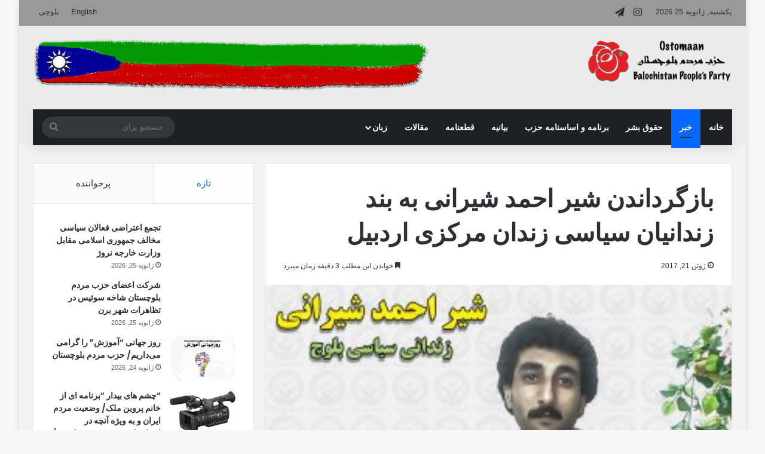

--- FILE ---
content_type: text/html; charset=UTF-8
request_url: https://www.ostomaan.org/%D8%A8%D8%A7%D8%B2%DA%AF%D8%B1%D8%AF%D8%A7%D9%86%D8%AF%D9%86-%D8%B4%DB%8C%D8%B1-%D8%A7%D8%AD%D9%85%D8%AF-%D8%B4%DB%8C%D8%B1%D8%A7%D9%86%DB%8C-%D8%A8%D9%87-%D8%A8%D9%86%D8%AF-%D8%B2%D9%86%D8%AF%D8%A7/
body_size: 20969
content:
<!DOCTYPE html> <html dir="rtl" lang="fa-IR" data-skin="light"> <head> <meta charset="UTF-8"/> <link rel="profile" href="//gmpg.org/xfn/11"/> <meta http-equiv='x-dns-prefetch-control' content='on'> <link rel='dns-prefetch' href="//cdnjs.cloudflare.com/"/> <link rel='dns-prefetch' href="//ajax.googleapis.com/"/> <link rel='dns-prefetch' href="//fonts.googleapis.com/"/> <link rel='dns-prefetch' href="//fonts.gstatic.com/"/> <link rel='dns-prefetch' href="//s.gravatar.com/"/> <link rel='dns-prefetch' href="//www.google-analytics.com/"/> <link rel='preload' as='script' href="//ajax.googleapis.com/ajax/libs/webfont/1/webfont.js"> <meta name='robots' content='index, follow, max-image-preview:large, max-snippet:-1, max-video-preview:-1'/> <style>img:is([sizes="auto" i], [sizes^="auto," i]) { contain-intrinsic-size: 3000px 1500px }</style> <title>بازگرداندن شیر احمد شیرانی به بند زندانیان سیاسی زندان مرکزی اردبیل - اُستمان</title> <link rel="canonical" href="https://www.ostomaan.org/بازگرداندن-شیر-احمد-شیرانی-به-بند-زندا/"/> <meta property="og:locale" content="fa_IR"/> <meta property="og:type" content="article"/> <meta property="og:title" content="بازگرداندن شیر احمد شیرانی به بند زندانیان سیاسی زندان مرکزی اردبیل - اُستمان"/> <meta property="og:description" content="آقای شیرانی روز شنبه ۳۰ اردیبهشت ماه ۱۳۹۶، به دلایل نامعلومی از بند هفت زندانیان سیاسی این زندان به بند پنچ تبعید شد. باتوجه به سنی مذهب بودن این زندانی تبعیدی و با توجه به اینکه در گذشته زندانیان تحریک شده این زندان وی و تنی دیگر از زندانیان اهل سنت را به دلیل اختلافات &hellip;"/> <meta property="og:url" content="https://www.ostomaan.org/بازگرداندن-شیر-احمد-شیرانی-به-بند-زندا/"/> <meta property="og:site_name" content="اُستمان"/> <meta property="article:published_time" content="2017-06-21T05:15:42+00:00"/> <meta property="article:modified_time" content="2017-06-21T05:16:59+00:00"/> <meta property="og:image" content="https://fa.ostomaan.org/2017/06/shir-ahmad-shirani-300x191.jpg"/> <meta property="og:image:width" content="300"/> <meta property="og:image:height" content="191"/> <meta property="og:image:type" content="image/jpeg"/> <meta name="author" content="Ostomaan"/> <meta name="twitter:card" content="summary_large_image"/> <meta name="twitter:label1" content="نوشته‌شده بدست"/> <meta name="twitter:data1" content="Ostomaan"/> <script type="application/ld+json" class="yoast-schema-graph">{"@context":"https://schema.org","@graph":[{"@type":"Article","@id":"https://www.ostomaan.org/%d8%a8%d8%a7%d8%b2%da%af%d8%b1%d8%af%d8%a7%d9%86%d8%af%d9%86-%d8%b4%db%8c%d8%b1-%d8%a7%d8%ad%d9%85%d8%af-%d8%b4%db%8c%d8%b1%d8%a7%d9%86%db%8c-%d8%a8%d9%87-%d8%a8%d9%86%d8%af-%d8%b2%d9%86%d8%af%d8%a7/#article","isPartOf":{"@id":"https://www.ostomaan.org/%d8%a8%d8%a7%d8%b2%da%af%d8%b1%d8%af%d8%a7%d9%86%d8%af%d9%86-%d8%b4%db%8c%d8%b1-%d8%a7%d8%ad%d9%85%d8%af-%d8%b4%db%8c%d8%b1%d8%a7%d9%86%db%8c-%d8%a8%d9%87-%d8%a8%d9%86%d8%af-%d8%b2%d9%86%d8%af%d8%a7/"},"author":{"name":"Ostomaan","@id":"https://www.ostomaan.org/#/schema/person/05fcfd9345a908bf6c779b36d634bd53"},"headline":"بازگرداندن شیر احمد شیرانی به بند زندانیان سیاسی زندان مرکزی اردبیل","datePublished":"2017-06-21T05:15:42+00:00","dateModified":"2017-06-21T05:16:59+00:00","mainEntityOfPage":{"@id":"https://www.ostomaan.org/%d8%a8%d8%a7%d8%b2%da%af%d8%b1%d8%af%d8%a7%d9%86%d8%af%d9%86-%d8%b4%db%8c%d8%b1-%d8%a7%d8%ad%d9%85%d8%af-%d8%b4%db%8c%d8%b1%d8%a7%d9%86%db%8c-%d8%a8%d9%87-%d8%a8%d9%86%d8%af-%d8%b2%d9%86%d8%af%d8%a7/"},"wordCount":2,"publisher":{"@id":"https://www.ostomaan.org/#/schema/person/05fcfd9345a908bf6c779b36d634bd53"},"image":{"@id":"https://www.ostomaan.org/%d8%a8%d8%a7%d8%b2%da%af%d8%b1%d8%af%d8%a7%d9%86%d8%af%d9%86-%d8%b4%db%8c%d8%b1-%d8%a7%d8%ad%d9%85%d8%af-%d8%b4%db%8c%d8%b1%d8%a7%d9%86%db%8c-%d8%a8%d9%87-%d8%a8%d9%86%d8%af-%d8%b2%d9%86%d8%af%d8%a7/#primaryimage"},"thumbnailUrl":"https://fa.ostomaan.org/2017/06/shir-ahmad-shirani-300x191.jpg","articleSection":["خبر"],"inLanguage":"fa-IR"},{"@type":"WebPage","@id":"https://www.ostomaan.org/%d8%a8%d8%a7%d8%b2%da%af%d8%b1%d8%af%d8%a7%d9%86%d8%af%d9%86-%d8%b4%db%8c%d8%b1-%d8%a7%d8%ad%d9%85%d8%af-%d8%b4%db%8c%d8%b1%d8%a7%d9%86%db%8c-%d8%a8%d9%87-%d8%a8%d9%86%d8%af-%d8%b2%d9%86%d8%af%d8%a7/","url":"https://www.ostomaan.org/%d8%a8%d8%a7%d8%b2%da%af%d8%b1%d8%af%d8%a7%d9%86%d8%af%d9%86-%d8%b4%db%8c%d8%b1-%d8%a7%d8%ad%d9%85%d8%af-%d8%b4%db%8c%d8%b1%d8%a7%d9%86%db%8c-%d8%a8%d9%87-%d8%a8%d9%86%d8%af-%d8%b2%d9%86%d8%af%d8%a7/","name":"بازگرداندن شیر احمد شیرانی به بند زندانیان سیاسی زندان مرکزی اردبیل - اُستمان","isPartOf":{"@id":"https://www.ostomaan.org/#website"},"primaryImageOfPage":{"@id":"https://www.ostomaan.org/%d8%a8%d8%a7%d8%b2%da%af%d8%b1%d8%af%d8%a7%d9%86%d8%af%d9%86-%d8%b4%db%8c%d8%b1-%d8%a7%d8%ad%d9%85%d8%af-%d8%b4%db%8c%d8%b1%d8%a7%d9%86%db%8c-%d8%a8%d9%87-%d8%a8%d9%86%d8%af-%d8%b2%d9%86%d8%af%d8%a7/#primaryimage"},"image":{"@id":"https://www.ostomaan.org/%d8%a8%d8%a7%d8%b2%da%af%d8%b1%d8%af%d8%a7%d9%86%d8%af%d9%86-%d8%b4%db%8c%d8%b1-%d8%a7%d8%ad%d9%85%d8%af-%d8%b4%db%8c%d8%b1%d8%a7%d9%86%db%8c-%d8%a8%d9%87-%d8%a8%d9%86%d8%af-%d8%b2%d9%86%d8%af%d8%a7/#primaryimage"},"thumbnailUrl":"https://fa.ostomaan.org/2017/06/shir-ahmad-shirani-300x191.jpg","datePublished":"2017-06-21T05:15:42+00:00","dateModified":"2017-06-21T05:16:59+00:00","breadcrumb":{"@id":"https://www.ostomaan.org/%d8%a8%d8%a7%d8%b2%da%af%d8%b1%d8%af%d8%a7%d9%86%d8%af%d9%86-%d8%b4%db%8c%d8%b1-%d8%a7%d8%ad%d9%85%d8%af-%d8%b4%db%8c%d8%b1%d8%a7%d9%86%db%8c-%d8%a8%d9%87-%d8%a8%d9%86%d8%af-%d8%b2%d9%86%d8%af%d8%a7/#breadcrumb"},"inLanguage":"fa-IR","potentialAction":[{"@type":"ReadAction","target":["https://www.ostomaan.org/%d8%a8%d8%a7%d8%b2%da%af%d8%b1%d8%af%d8%a7%d9%86%d8%af%d9%86-%d8%b4%db%8c%d8%b1-%d8%a7%d8%ad%d9%85%d8%af-%d8%b4%db%8c%d8%b1%d8%a7%d9%86%db%8c-%d8%a8%d9%87-%d8%a8%d9%86%d8%af-%d8%b2%d9%86%d8%af%d8%a7/"]}]},{"@type":"ImageObject","inLanguage":"fa-IR","@id":"https://www.ostomaan.org/%d8%a8%d8%a7%d8%b2%da%af%d8%b1%d8%af%d8%a7%d9%86%d8%af%d9%86-%d8%b4%db%8c%d8%b1-%d8%a7%d8%ad%d9%85%d8%af-%d8%b4%db%8c%d8%b1%d8%a7%d9%86%db%8c-%d8%a8%d9%87-%d8%a8%d9%86%d8%af-%d8%b2%d9%86%d8%af%d8%a7/#primaryimage","url":"https://fa.ostomaan.org/2017/06/shir-ahmad-shirani-300x191.jpg","contentUrl":"https://fa.ostomaan.org/2017/06/shir-ahmad-shirani-300x191.jpg","width":300,"height":191},{"@type":"BreadcrumbList","@id":"https://www.ostomaan.org/%d8%a8%d8%a7%d8%b2%da%af%d8%b1%d8%af%d8%a7%d9%86%d8%af%d9%86-%d8%b4%db%8c%d8%b1-%d8%a7%d8%ad%d9%85%d8%af-%d8%b4%db%8c%d8%b1%d8%a7%d9%86%db%8c-%d8%a8%d9%87-%d8%a8%d9%86%d8%af-%d8%b2%d9%86%d8%af%d8%a7/#breadcrumb","itemListElement":[{"@type":"ListItem","position":1,"name":"Home","item":"https://www.ostomaan.org/"},{"@type":"ListItem","position":2,"name":"بازگرداندن شیر احمد شیرانی به بند زندانیان سیاسی زندان مرکزی اردبیل"}]},{"@type":"WebSite","@id":"https://www.ostomaan.org/#website","url":"https://www.ostomaan.org/","name":"اُستمان","description":"سایت رسمی حزب مردم بلوچستان","publisher":{"@id":"https://www.ostomaan.org/#/schema/person/05fcfd9345a908bf6c779b36d634bd53"},"potentialAction":[{"@type":"SearchAction","target":{"@type":"EntryPoint","urlTemplate":"https://www.ostomaan.org/?s={search_term_string}"},"query-input":{"@type":"PropertyValueSpecification","valueRequired":true,"valueName":"search_term_string"}}],"inLanguage":"fa-IR"},{"@type":["Person","Organization"],"@id":"https://www.ostomaan.org/#/schema/person/05fcfd9345a908bf6c779b36d634bd53","name":"Ostomaan","image":{"@type":"ImageObject","inLanguage":"fa-IR","@id":"https://www.ostomaan.org/#/schema/person/image/","url":"https://secure.gravatar.com/avatar/5e58065425ba7b0a50e986c4fef31d59?s=96&d=mm&r=g","contentUrl":"https://secure.gravatar.com/avatar/5e58065425ba7b0a50e986c4fef31d59?s=96&d=mm&r=g","caption":"Ostomaan"},"logo":{"@id":"https://www.ostomaan.org/#/schema/person/image/"},"url":"https://www.ostomaan.org/author/admin-fa/"}]}</script> <link rel="alternate" type="application/rss+xml" title="اُستمان &raquo; خوراک" href="/feed/"/> <link rel="alternate" type="application/rss+xml" title="اُستمان &raquo; خوراک دیدگاه‌ها" href="/comments/feed/"/> <style type="text/css"> :root{ --tie-preset-gradient-1: linear-gradient(135deg, rgba(6, 147, 227, 1) 0%, rgb(155, 81, 224) 100%); --tie-preset-gradient-2: linear-gradient(135deg, rgb(122, 220, 180) 0%, rgb(0, 208, 130) 100%); --tie-preset-gradient-3: linear-gradient(135deg, rgba(252, 185, 0, 1) 0%, rgba(255, 105, 0, 1) 100%); --tie-preset-gradient-4: linear-gradient(135deg, rgba(255, 105, 0, 1) 0%, rgb(207, 46, 46) 100%); --tie-preset-gradient-5: linear-gradient(135deg, rgb(238, 238, 238) 0%, rgb(169, 184, 195) 100%); --tie-preset-gradient-6: linear-gradient(135deg, rgb(74, 234, 220) 0%, rgb(151, 120, 209) 20%, rgb(207, 42, 186) 40%, rgb(238, 44, 130) 60%, rgb(251, 105, 98) 80%, rgb(254, 248, 76) 100%); --tie-preset-gradient-7: linear-gradient(135deg, rgb(255, 206, 236) 0%, rgb(152, 150, 240) 100%); --tie-preset-gradient-8: linear-gradient(135deg, rgb(254, 205, 165) 0%, rgb(254, 45, 45) 50%, rgb(107, 0, 62) 100%); --tie-preset-gradient-9: linear-gradient(135deg, rgb(255, 203, 112) 0%, rgb(199, 81, 192) 50%, rgb(65, 88, 208) 100%); --tie-preset-gradient-10: linear-gradient(135deg, rgb(255, 245, 203) 0%, rgb(182, 227, 212) 50%, rgb(51, 167, 181) 100%); --tie-preset-gradient-11: linear-gradient(135deg, rgb(202, 248, 128) 0%, rgb(113, 206, 126) 100%); --tie-preset-gradient-12: linear-gradient(135deg, rgb(2, 3, 129) 0%, rgb(40, 116, 252) 100%); --tie-preset-gradient-13: linear-gradient(135deg, #4D34FA, #ad34fa); --tie-preset-gradient-14: linear-gradient(135deg, #0057FF, #31B5FF); --tie-preset-gradient-15: linear-gradient(135deg, #FF007A, #FF81BD); --tie-preset-gradient-16: linear-gradient(135deg, #14111E, #4B4462); --tie-preset-gradient-17: linear-gradient(135deg, #F32758, #FFC581); --main-nav-background: #1f2024; --main-nav-secondry-background: rgba(0,0,0,0.2); --main-nav-primary-color: #0088ff; --main-nav-contrast-primary-color: #FFFFFF; --main-nav-text-color: #FFFFFF; --main-nav-secondry-text-color: rgba(225,255,255,0.5); --main-nav-main-border-color: rgba(255,255,255,0.07); --main-nav-secondry-border-color: rgba(255,255,255,0.04); } </style> <meta name="viewport" content="width=device-width, initial-scale=1.0"/><style id='global-styles-inline-css' type='text/css'> :root{--wp--preset--aspect-ratio--square: 1;--wp--preset--aspect-ratio--4-3: 4/3;--wp--preset--aspect-ratio--3-4: 3/4;--wp--preset--aspect-ratio--3-2: 3/2;--wp--preset--aspect-ratio--2-3: 2/3;--wp--preset--aspect-ratio--16-9: 16/9;--wp--preset--aspect-ratio--9-16: 9/16;--wp--preset--color--black: #000000;--wp--preset--color--cyan-bluish-gray: #abb8c3;--wp--preset--color--white: #ffffff;--wp--preset--color--pale-pink: #f78da7;--wp--preset--color--vivid-red: #cf2e2e;--wp--preset--color--luminous-vivid-orange: #ff6900;--wp--preset--color--luminous-vivid-amber: #fcb900;--wp--preset--color--light-green-cyan: #7bdcb5;--wp--preset--color--vivid-green-cyan: #00d084;--wp--preset--color--pale-cyan-blue: #8ed1fc;--wp--preset--color--vivid-cyan-blue: #0693e3;--wp--preset--color--vivid-purple: #9b51e0;--wp--preset--gradient--vivid-cyan-blue-to-vivid-purple: linear-gradient(135deg,rgba(6,147,227,1) 0%,rgb(155,81,224) 100%);--wp--preset--gradient--light-green-cyan-to-vivid-green-cyan: linear-gradient(135deg,rgb(122,220,180) 0%,rgb(0,208,130) 100%);--wp--preset--gradient--luminous-vivid-amber-to-luminous-vivid-orange: linear-gradient(135deg,rgba(252,185,0,1) 0%,rgba(255,105,0,1) 100%);--wp--preset--gradient--luminous-vivid-orange-to-vivid-red: linear-gradient(135deg,rgba(255,105,0,1) 0%,rgb(207,46,46) 100%);--wp--preset--gradient--very-light-gray-to-cyan-bluish-gray: linear-gradient(135deg,rgb(238,238,238) 0%,rgb(169,184,195) 100%);--wp--preset--gradient--cool-to-warm-spectrum: linear-gradient(135deg,rgb(74,234,220) 0%,rgb(151,120,209) 20%,rgb(207,42,186) 40%,rgb(238,44,130) 60%,rgb(251,105,98) 80%,rgb(254,248,76) 100%);--wp--preset--gradient--blush-light-purple: linear-gradient(135deg,rgb(255,206,236) 0%,rgb(152,150,240) 100%);--wp--preset--gradient--blush-bordeaux: linear-gradient(135deg,rgb(254,205,165) 0%,rgb(254,45,45) 50%,rgb(107,0,62) 100%);--wp--preset--gradient--luminous-dusk: linear-gradient(135deg,rgb(255,203,112) 0%,rgb(199,81,192) 50%,rgb(65,88,208) 100%);--wp--preset--gradient--pale-ocean: linear-gradient(135deg,rgb(255,245,203) 0%,rgb(182,227,212) 50%,rgb(51,167,181) 100%);--wp--preset--gradient--electric-grass: linear-gradient(135deg,rgb(202,248,128) 0%,rgb(113,206,126) 100%);--wp--preset--gradient--midnight: linear-gradient(135deg,rgb(2,3,129) 0%,rgb(40,116,252) 100%);--wp--preset--font-size--small: 13px;--wp--preset--font-size--medium: 20px;--wp--preset--font-size--large: 36px;--wp--preset--font-size--x-large: 42px;--wp--preset--spacing--20: 0.44rem;--wp--preset--spacing--30: 0.67rem;--wp--preset--spacing--40: 1rem;--wp--preset--spacing--50: 1.5rem;--wp--preset--spacing--60: 2.25rem;--wp--preset--spacing--70: 3.38rem;--wp--preset--spacing--80: 5.06rem;--wp--preset--shadow--natural: 6px 6px 9px rgba(0, 0, 0, 0.2);--wp--preset--shadow--deep: 12px 12px 50px rgba(0, 0, 0, 0.4);--wp--preset--shadow--sharp: 6px 6px 0px rgba(0, 0, 0, 0.2);--wp--preset--shadow--outlined: 6px 6px 0px -3px rgba(255, 255, 255, 1), 6px 6px rgba(0, 0, 0, 1);--wp--preset--shadow--crisp: 6px 6px 0px rgba(0, 0, 0, 1);}:where(.is-layout-flex){gap: 0.5em;}:where(.is-layout-grid){gap: 0.5em;}body .is-layout-flex{display: flex;}.is-layout-flex{flex-wrap: wrap;align-items: center;}.is-layout-flex > :is(*, div){margin: 0;}body .is-layout-grid{display: grid;}.is-layout-grid > :is(*, div){margin: 0;}:where(.wp-block-columns.is-layout-flex){gap: 2em;}:where(.wp-block-columns.is-layout-grid){gap: 2em;}:where(.wp-block-post-template.is-layout-flex){gap: 1.25em;}:where(.wp-block-post-template.is-layout-grid){gap: 1.25em;}.has-black-color{color: var(--wp--preset--color--black) !important;}.has-cyan-bluish-gray-color{color: var(--wp--preset--color--cyan-bluish-gray) !important;}.has-white-color{color: var(--wp--preset--color--white) !important;}.has-pale-pink-color{color: var(--wp--preset--color--pale-pink) !important;}.has-vivid-red-color{color: var(--wp--preset--color--vivid-red) !important;}.has-luminous-vivid-orange-color{color: var(--wp--preset--color--luminous-vivid-orange) !important;}.has-luminous-vivid-amber-color{color: var(--wp--preset--color--luminous-vivid-amber) !important;}.has-light-green-cyan-color{color: var(--wp--preset--color--light-green-cyan) !important;}.has-vivid-green-cyan-color{color: var(--wp--preset--color--vivid-green-cyan) !important;}.has-pale-cyan-blue-color{color: var(--wp--preset--color--pale-cyan-blue) !important;}.has-vivid-cyan-blue-color{color: var(--wp--preset--color--vivid-cyan-blue) !important;}.has-vivid-purple-color{color: var(--wp--preset--color--vivid-purple) !important;}.has-black-background-color{background-color: var(--wp--preset--color--black) !important;}.has-cyan-bluish-gray-background-color{background-color: var(--wp--preset--color--cyan-bluish-gray) !important;}.has-white-background-color{background-color: var(--wp--preset--color--white) !important;}.has-pale-pink-background-color{background-color: var(--wp--preset--color--pale-pink) !important;}.has-vivid-red-background-color{background-color: var(--wp--preset--color--vivid-red) !important;}.has-luminous-vivid-orange-background-color{background-color: var(--wp--preset--color--luminous-vivid-orange) !important;}.has-luminous-vivid-amber-background-color{background-color: var(--wp--preset--color--luminous-vivid-amber) !important;}.has-light-green-cyan-background-color{background-color: var(--wp--preset--color--light-green-cyan) !important;}.has-vivid-green-cyan-background-color{background-color: var(--wp--preset--color--vivid-green-cyan) !important;}.has-pale-cyan-blue-background-color{background-color: var(--wp--preset--color--pale-cyan-blue) !important;}.has-vivid-cyan-blue-background-color{background-color: var(--wp--preset--color--vivid-cyan-blue) !important;}.has-vivid-purple-background-color{background-color: var(--wp--preset--color--vivid-purple) !important;}.has-black-border-color{border-color: var(--wp--preset--color--black) !important;}.has-cyan-bluish-gray-border-color{border-color: var(--wp--preset--color--cyan-bluish-gray) !important;}.has-white-border-color{border-color: var(--wp--preset--color--white) !important;}.has-pale-pink-border-color{border-color: var(--wp--preset--color--pale-pink) !important;}.has-vivid-red-border-color{border-color: var(--wp--preset--color--vivid-red) !important;}.has-luminous-vivid-orange-border-color{border-color: var(--wp--preset--color--luminous-vivid-orange) !important;}.has-luminous-vivid-amber-border-color{border-color: var(--wp--preset--color--luminous-vivid-amber) !important;}.has-light-green-cyan-border-color{border-color: var(--wp--preset--color--light-green-cyan) !important;}.has-vivid-green-cyan-border-color{border-color: var(--wp--preset--color--vivid-green-cyan) !important;}.has-pale-cyan-blue-border-color{border-color: var(--wp--preset--color--pale-cyan-blue) !important;}.has-vivid-cyan-blue-border-color{border-color: var(--wp--preset--color--vivid-cyan-blue) !important;}.has-vivid-purple-border-color{border-color: var(--wp--preset--color--vivid-purple) !important;}.has-vivid-cyan-blue-to-vivid-purple-gradient-background{background: var(--wp--preset--gradient--vivid-cyan-blue-to-vivid-purple) !important;}.has-light-green-cyan-to-vivid-green-cyan-gradient-background{background: var(--wp--preset--gradient--light-green-cyan-to-vivid-green-cyan) !important;}.has-luminous-vivid-amber-to-luminous-vivid-orange-gradient-background{background: var(--wp--preset--gradient--luminous-vivid-amber-to-luminous-vivid-orange) !important;}.has-luminous-vivid-orange-to-vivid-red-gradient-background{background: var(--wp--preset--gradient--luminous-vivid-orange-to-vivid-red) !important;}.has-very-light-gray-to-cyan-bluish-gray-gradient-background{background: var(--wp--preset--gradient--very-light-gray-to-cyan-bluish-gray) !important;}.has-cool-to-warm-spectrum-gradient-background{background: var(--wp--preset--gradient--cool-to-warm-spectrum) !important;}.has-blush-light-purple-gradient-background{background: var(--wp--preset--gradient--blush-light-purple) !important;}.has-blush-bordeaux-gradient-background{background: var(--wp--preset--gradient--blush-bordeaux) !important;}.has-luminous-dusk-gradient-background{background: var(--wp--preset--gradient--luminous-dusk) !important;}.has-pale-ocean-gradient-background{background: var(--wp--preset--gradient--pale-ocean) !important;}.has-electric-grass-gradient-background{background: var(--wp--preset--gradient--electric-grass) !important;}.has-midnight-gradient-background{background: var(--wp--preset--gradient--midnight) !important;}.has-small-font-size{font-size: var(--wp--preset--font-size--small) !important;}.has-medium-font-size{font-size: var(--wp--preset--font-size--medium) !important;}.has-large-font-size{font-size: var(--wp--preset--font-size--large) !important;}.has-x-large-font-size{font-size: var(--wp--preset--font-size--x-large) !important;} :where(.wp-block-post-template.is-layout-flex){gap: 1.25em;}:where(.wp-block-post-template.is-layout-grid){gap: 1.25em;} :where(.wp-block-columns.is-layout-flex){gap: 2em;}:where(.wp-block-columns.is-layout-grid){gap: 2em;} :root :where(.wp-block-pullquote){font-size: 1.5em;line-height: 1.6;} </style> <link rel='stylesheet' id='tie-css-base-css' href="/wp-content/themes/jannah/assets/css/base.min.css" type='text/css' media='all'/> <link rel='stylesheet' id='tie-css-styles-css' href="/wp-content/themes/jannah/assets/css/style.min.css" type='text/css' media='all'/> <link rel='stylesheet' id='tie-css-widgets-css' href="/wp-content/themes/jannah/assets/css/widgets.min.css" type='text/css' media='all'/> <link rel='stylesheet' id='tie-css-helpers-css' href="/wp-content/themes/jannah/assets/css/helpers.min.css" type='text/css' media='all'/> <link rel='stylesheet' id='tie-fontawesome5-css' href="/wp-content/themes/jannah/assets/css/fontawesome.css" type='text/css' media='all'/> <link rel='stylesheet' id='tie-css-shortcodes-css' href="/wp-content/themes/jannah/assets/css/plugins/shortcodes.min.css" type='text/css' media='all'/> <link rel='stylesheet' id='tie-css-single-css' href="/wp-content/themes/jannah/assets/css/single.min.css" type='text/css' media='all'/> <link rel='stylesheet' id='tie-css-print-css' href="/wp-content/themes/jannah/assets/css/print.css" type='text/css' media='print'/> <style id='tie-css-print-inline-css' type='text/css'> .wf-active .logo-text,.wf-active h1,.wf-active h2,.wf-active h3,.wf-active h4,.wf-active h5,.wf-active h6,.wf-active .the-subtitle{font-family: 'Poppins';}html #main-nav .main-menu > ul > li > a{text-transform: uppercase;}html #header-notification-bar{background: var( --tie-preset-gradient-13 );}html #header-notification-bar{--tie-buttons-color: #FFFFFF;--tie-buttons-border-color: #FFFFFF;--tie-buttons-hover-color: #e1e1e1;--tie-buttons-hover-text: #000000;}html #header-notification-bar{--tie-buttons-text: #000000;}html #top-nav,html #top-nav .sub-menu,html #top-nav .comp-sub-menu,html #top-nav .ticker-content,html #top-nav .ticker-swipe,html .top-nav-boxed #top-nav .topbar-wrapper,html .top-nav-dark .top-menu ul,html #autocomplete-suggestions.search-in-top-nav{background-color : #999999;}html #top-nav *,html #autocomplete-suggestions.search-in-top-nav{border-color: rgba( #FFFFFF,0.08);}html #top-nav .icon-basecloud-bg:after{color: #999999;}html #tie-container #tie-wrapper,html .post-layout-8 #content{background-color: #f2f2f2;}html #tie-wrapper #theme-header{background-color: #ebebeb;}html .tie-cat-26,html .tie-cat-item-26 > span{background-color:#e67e22 !important;color:#FFFFFF !important;}html .tie-cat-26:after{border-top-color:#e67e22 !important;}html .tie-cat-26:hover{background-color:#c86004 !important;}html .tie-cat-26:hover:after{border-top-color:#c86004 !important;}html .tie-cat-35,html .tie-cat-item-35 > span{background-color:#2ecc71 !important;color:#FFFFFF !important;}html .tie-cat-35:after{border-top-color:#2ecc71 !important;}html .tie-cat-35:hover{background-color:#10ae53 !important;}html .tie-cat-35:hover:after{border-top-color:#10ae53 !important;}html .tie-cat-37,html .tie-cat-item-37 > span{background-color:#9b59b6 !important;color:#FFFFFF !important;}html .tie-cat-37:after{border-top-color:#9b59b6 !important;}html .tie-cat-37:hover{background-color:#7d3b98 !important;}html .tie-cat-37:hover:after{border-top-color:#7d3b98 !important;}html .tie-cat-40,html .tie-cat-item-40 > span{background-color:#34495e !important;color:#FFFFFF !important;}html .tie-cat-40:after{border-top-color:#34495e !important;}html .tie-cat-40:hover{background-color:#162b40 !important;}html .tie-cat-40:hover:after{border-top-color:#162b40 !important;}html .tie-cat-42,html .tie-cat-item-42 > span{background-color:#795548 !important;color:#FFFFFF !important;}html .tie-cat-42:after{border-top-color:#795548 !important;}html .tie-cat-42:hover{background-color:#5b372a !important;}html .tie-cat-42:hover:after{border-top-color:#5b372a !important;}html .tie-cat-43,html .tie-cat-item-43 > span{background-color:#4CAF50 !important;color:#FFFFFF !important;}html .tie-cat-43:after{border-top-color:#4CAF50 !important;}html .tie-cat-43:hover{background-color:#2e9132 !important;}html .tie-cat-43:hover:after{border-top-color:#2e9132 !important;}@media (max-width: 991px){html .side-aside.normal-side{background: #2f88d6;background: -webkit-linear-gradient(135deg,#5933a2,#2f88d6 );background: -moz-linear-gradient(135deg,#5933a2,#2f88d6 );background: -o-linear-gradient(135deg,#5933a2,#2f88d6 );background: linear-gradient(135deg,#2f88d6,#5933a2 );}} </style> <script type="text/javascript" src="https://www.ostomaan.org/wp-includes/js/jquery/jquery.min.js" id="jquery-core-js"></script> <link rel="https://api.w.org/" href="/wp-json/"/><link rel="alternate" title="JSON" type="application/json" href="/wp-json/wp/v2/posts/853"/><link rel="stylesheet" href="/wp-content/themes/jannah/rtl.css" type="text/css" media="screen"/><link rel='shortlink' href="/?p=853"/> <link rel="alternate" title="oEmbed (JSON)" type="application/json+oembed" href="/wp-json/oembed/1.0/embed?url=https%3A%2F%2Fwww.ostomaan.org%2F%25d8%25a8%25d8%25a7%25d8%25b2%25da%25af%25d8%25b1%25d8%25af%25d8%25a7%25d9%2586%25d8%25af%25d9%2586-%25d8%25b4%25db%258c%25d8%25b1-%25d8%25a7%25d8%25ad%25d9%2585%25d8%25af-%25d8%25b4%25db%258c%25d8%25b1%25d8%25a7%25d9%2586%25db%258c-%25d8%25a8%25d9%2587-%25d8%25a8%25d9%2586%25d8%25af-%25d8%25b2%25d9%2586%25d8%25af%25d8%25a7%2F"/> <link rel="alternate" title="oEmbed (XML)" type="text/xml+oembed" href="/wp-json/oembed/1.0/embed?url=https%3A%2F%2Fwww.ostomaan.org%2F%25d8%25a8%25d8%25a7%25d8%25b2%25da%25af%25d8%25b1%25d8%25af%25d8%25a7%25d9%2586%25d8%25af%25d9%2586-%25d8%25b4%25db%258c%25d8%25b1-%25d8%25a7%25d8%25ad%25d9%2585%25d8%25af-%25d8%25b4%25db%258c%25d8%25b1%25d8%25a7%25d9%2586%25db%258c-%25d8%25a8%25d9%2587-%25d8%25a8%25d9%2586%25d8%25af-%25d8%25b2%25d9%2586%25d8%25af%25d8%25a7%2F&#038;format=xml"/> <meta http-equiv="X-UA-Compatible" content="IE=edge"> <meta name="theme-color" content="#ebebeb"/><meta name="bmi-version" content="2.0.0"/> <script defer type="text/javascript" id="bmip-js-inline-remove-js">
        function objectToQueryString(obj){
          return Object.keys(obj).map(key => key + '=' + obj[key]).join('&');
        }

        function globalBMIKeepAlive() {
          let xhr = new XMLHttpRequest();
          let data = { action: "bmip_keepalive", token: "bmip", f: "refresh" };
          let url = 'https://www.ostomaan.org/wp-admin/admin-ajax.php' + '?' + objectToQueryString(data);
          xhr.open('POST', url, true);
          xhr.setRequestHeader("X-Requested-With", "XMLHttpRequest");
          xhr.onreadystatechange = function () {
            if (xhr.readyState === 4) {
              let response;
              if (response = JSON.parse(xhr.responseText)) {
                if (typeof response.status != 'undefined' && response.status === 'success') {
                  //setTimeout(globalBMIKeepAlive, 3000);
                } else {
                  //setTimeout(globalBMIKeepAlive, 20000);
                }
              }
            }
          };

          xhr.send(JSON.stringify(data));
        }

        document.querySelector('#bmip-js-inline-remove-js').remove();
      </script> </head> <body id="tie-body" class="rtl post-template-default single single-post postid-853 single-format-standard tie-no-js boxed-layout wrapper-has-shadow block-head-7 magazine1 is-thumb-overlay-disabled is-desktop is-header-layout-3 has-header-ad sidebar-left has-sidebar post-layout-1 narrow-title-narrow-media has-mobile-share post-has-toggle hide_share_post_top hide_share_post_bottom"> <div class="background-overlay"> <div id="tie-container" class="site tie-container"> <div id="tie-wrapper"> <header id="theme-header" class="theme-header header-layout-3 main-nav-dark main-nav-default-dark main-nav-below main-nav-boxed has-stream-item top-nav-active top-nav-light top-nav-default-light top-nav-above has-shadow has-normal-width-logo mobile-header-default"> <nav id="top-nav" class="has-date-components-menu top-nav header-nav" aria-label="ناوبری ثانویه"> <div class="container"> <div class="topbar-wrapper"> <div class="topbar-today-date"> یکشنبه, ژانویه 25 2026 </div> <div class="tie-alignleft"> <ul class="components"> <li class="social-icons-item"><a class="social-link instagram-social-icon" rel="external noopener nofollow" target="_blank" href="//www.instagram.com/ostomaan/"><span class="tie-social-icon tie-icon-instagram"></span><span class="screen-reader-text">اینستاگرام</span></a></li><li class="social-icons-item"><a class="social-link telegram-social-icon" rel="external noopener nofollow" target="_blank" href="//t.me/ostomaan"><span class="tie-social-icon tie-icon-paper-plane"></span><span class="screen-reader-text">تلگرام</span></a></li> </ul> </div> <div class="tie-alignright"> <div class="top-menu header-menu"><ul id="menu-top-header-footer" class="menu"><li id="menu-item-15220" class="menu-item menu-item-type-custom menu-item-object-custom menu-item-15220"><a href="/en/">English</a></li> <li id="menu-item-15221" class="menu-item menu-item-type-custom menu-item-object-custom menu-item-15221"><a href="/ba/">بلوچی</a></li> </ul></div> </div> </div> </div> </nav> <div class="container header-container"> <div class="tie-row logo-row"> <div class="logo-wrapper"> <div class="tie-col-md-4 logo-container clearfix"> <div id="logo" class="image-logo" style="margin-top: 20px;"> <a title="اُستمان" href="/"> <picture class="tie-logo-default tie-logo-picture"> <source class="tie-logo-source-default tie-logo-source" srcset="https://fa.ostomaan.org/2020/02/ostomaan-logo.png"> <img class="tie-logo-img-default tie-logo-img" src="//fa.ostomaan.org/2020/02/ostomaan-logo.png" alt="اُستمان" width="244" height="80" style="max-height:80px; width: auto;"/> </picture> </a> </div> <div id="mobile-header-components-area_2" class="mobile-header-components"><ul class="components"><li class="mobile-component_menu custom-menu-link"><a href="#" id="mobile-menu-icon"><span class="tie-mobile-menu-icon nav-icon is-layout-1"></span><span class="screen-reader-text">منو</span></a></li></ul></div> </div> </div> <div class="tie-col-md-8 stream-item stream-item-top-wrapper"><div class="stream-item-top"> <a href="/" rel="nofollow noopener"> <img src="//fa.ostomaan.org/2020/02/baloch-flag.png" alt="" width="728" height="91"/> </a> </div></div> </div> </div> <div class="main-nav-wrapper"> <nav id="main-nav" data-skin="search-in-main-nav" class="main-nav header-nav live-search-parent menu-style-default menu-style-solid-bg" aria-label="منوی اصلی"> <div class="container"> <div class="main-menu-wrapper"> <div id="menu-components-wrap"> <div class="main-menu main-menu-wrap"> <div id="main-nav-menu" class="main-menu header-menu"><ul id="menu-main-menu" class="menu"><li id="menu-item-15213" class="menu-item menu-item-type-post_type menu-item-object-page menu-item-home menu-item-15213"><a href="/">خانه</a></li> <li id="menu-item-15211" class="menu-item menu-item-type-taxonomy menu-item-object-category current-post-ancestor current-menu-parent current-post-parent menu-item-15211 tie-current-menu"><a href="/category/%d8%ae%d8%a8%d8%b1/">خبر</a></li> <li id="menu-item-15209" class="menu-item menu-item-type-taxonomy menu-item-object-category menu-item-15209"><a href="/category/%d8%ad%d9%82%d9%88%d9%82-%d8%a8%d8%b4%d8%b1/">حقوق بشر</a></li> <li id="menu-item-15212" class="menu-item menu-item-type-taxonomy menu-item-object-category menu-item-15212"><a href="/category/%d8%a8%d8%b1%d9%86%d8%a7%d9%85%d9%87-%d8%a7%d8%b3%d8%a7%d8%b3%d9%86%d8%a7%d9%85%d9%87-%d8%ad%d8%b2%d8%a8/">برنامه و اساسنامه حزب</a></li> <li id="menu-item-15217" class="menu-item menu-item-type-taxonomy menu-item-object-category menu-item-15217"><a href="/category/%d8%a8%db%8c%d8%a7%d9%86%db%8c%d9%87/">بیانیه</a></li> <li id="menu-item-15218" class="menu-item menu-item-type-taxonomy menu-item-object-category menu-item-15218"><a href="/category/%d9%82%d8%b7%d8%b9%d9%86%d8%a7%d9%85%d9%87/">قطعنامه</a></li> <li id="menu-item-15232" class="menu-item menu-item-type-taxonomy menu-item-object-category menu-item-15232"><a href="/category/%d9%85%d9%82%d8%a7%d9%84%d8%a7%d8%aa/">مقالات</a></li> <li id="menu-item-15293" class="menu-item menu-item-type-custom menu-item-object-custom menu-item-has-children menu-item-15293"><a href="#">زبان</a> <ul class="sub-menu menu-sub-content"> <li id="menu-item-15294" class="menu-item menu-item-type-custom menu-item-object-custom menu-item-15294"><a href="/en/">English</a></li> <li id="menu-item-15295" class="menu-item menu-item-type-custom menu-item-object-custom menu-item-15295"><a href="/ba/">بلوچی</a></li> </ul> </li> </ul></div> </div> <ul class="components"> <li class="search-bar menu-item custom-menu-link" aria-label="جستجو"> <form method="get" id="search" action="https://www.ostomaan.org/"> <input id="search-input" class="is-ajax-search" inputmode="search" type="text" name="s" title="جستجو برای" placeholder="جستجو برای"/> <button id="search-submit" type="submit"> <span class="tie-icon-search tie-search-icon" aria-hidden="true"></span> <span class="screen-reader-text">جستجو برای</span> </button> </form> </li> </ul> </div> </div> </div> </nav> </div> </header> <div id="content" class="site-content container"><div id="main-content-row" class="tie-row main-content-row"> <div class="main-content tie-col-md-8 tie-col-xs-12" role="main"> <article id="the-post" class="container-wrapper post-content tie-standard"> <header class="entry-header-outer"> <div class="entry-header"> <h1 class="post-title entry-title"> بازگرداندن شیر احمد شیرانی به بند زندانیان سیاسی زندان مرکزی اردبیل </h1> <div class="single-post-meta post-meta clearfix"><span class="date meta-item tie-icon">ژوئن 21, 2017</span><div class="tie-alignright"><span class="meta-reading-time meta-item"><span class="tie-icon-bookmark" aria-hidden="true"></span> خواندن این مطلب 3 دقیقه زمان میبرد</span> </div></div> </div> </header> <div class="featured-area"><div class="featured-area-inner"><figure class="single-featured-image"><img width="300" height="191" src="//fa.ostomaan.org/2017/06/shir-ahmad-shirani-300x191.jpg" class="attachment-jannah-image-post size-jannah-image-post wp-post-image" alt="" data-main-img="1" decoding="async" fetchpriority="high"/></figure></div></div> <div class="entry-content entry clearfix"> <p class="bold">آقای شیرانی روز شنبه ۳۰ اردیبهشت ماه ۱۳۹۶، به دلایل نامعلومی از بند هفت زندانیان سیاسی این زندان به بند پنچ تبعید شد. باتوجه به سنی مذهب بودن این زندانی تبعیدی و با توجه به اینکه در گذشته زندانیان تحریک شده این زندان وی و تنی دیگر از زندانیان اهل سنت را به دلیل اختلافات دینی مضروب کرده بودند و در این ضرب و شتم از حمایت مسئولان زندان نیز برخوردار بودند تبعید شیراحمد شیرانی به چنین محلی بر دامنه نگرانیها از سلامت و امنیت این زندانی افزوده است. آقای شیرانی هم اکنون برای ادای فرایض مذهبی خود نیز با دشواری دو چندان روبه است.</p> <p dir="rtl">خبرگزاری هرانا – شیر احمد شیرانی، زندانی بلوچ که هشتمین سال از ایام حبس ۲۲ ساله خود را بصورت تبعیدی در زندان اردبیل سپری می کند، روز یکشنبه پس از چند هفته تنش و بی توجهی به اصل تفکیک جرایم از سوی مسئولان، سرانجام به بند هفت زندان مرکزی اردبیل که محل نگهداری زندانیان سیاسی این زندان است بازگردانده شد.</p> <p dir="rtl">به گزارش خبرگزاری هرانا، ارگان خبری مجموعه فعالان حقوق بشر در ایران، پس از چند هفته تنش، روز یکشنبه ۷ خردادماه ۱۳۹۶، شیر احمد شیرانی، زندانی بلوچ از بند پنچ که محل نگهداری زندانیان دارای اعتیاد است به بند هفت که محل نگهداری زندانیان سیاسی و امنیتی زندان مرکزی اردبیل است منتقل شد.</p> <p dir="rtl">آقای شیرانی روز شنبه ۳۰ اردیبهشت ماه ۱۳۹۶، به دلایل نامعلومی از بند هفت زندانیان سیاسی این زندان به بند پنچ تبعید شد.</p> <p dir="rtl">باتوجه به سنی مذهب بودن این زندانی تبعیدی و با توجه به اینکه در گذشته زندانیان تحریک شده این زندان وی و تنی دیگر از زندانیان اهل سنت را به دلیل اختلافات دینی مضروب کرده بودند و در این ضرب و شتم از حمایت مسئولان زندان نیز برخوردار بودند تبعید شیراحمد شیرانی به چنین محلی بر دامنه نگرانیها از سلامت و امنیت این زندانی افزوده است.</p> <p dir="rtl">آقای شیرانی هم اکنون برای ادای فرایض مذهبی خود نیز با دشواری دو چندان روبه است.</p> <p dir="rtl">شیر احمد شیرانی فرزند چاکر متولد سی ام شهریور ۱۳۶۲، مجرد، اهل زاهدان و ساکن تهران، در تاریخ ۱۳ خرداد ۷۹ توسط نیروهای اداره اطلاعات بازداشت شد و هم اکنون نیز هشتمین سال از حبس ۲۲ ساله خود را بصورت تبعیدی در زندان اردبیل سپری می کند.</p> <p dir="rtl">آقای شیرانی متاثر ار شرایط روحی و جسمی سختی که در مدت حبس متحمل شده و نبود امکانات پزشکی و عدم رسیدگی درمانی به آسیب های وارده به ناحیه پا، به گفته پزشک زندان اکنون نیاز به عمل جراحی دارد تا بتواند به راحتی حرکت نماید. رسیدگی که تاکنون از آن محروم مانده است.</p> <p dir="rtl">همچنین این زندانی از بیماری های کلیوی و معدوی نیز رنج می برد که در بهداری زندان تنها با تجویز داروهای مسکن به آنها رسیدگی می شود. این زندانی سیاسی در صورت اجرایی شدن ماده ۲۸ قانون مجازات اسلامی جدید در رابطه با جرایم امنیتی، می تواند شامل تخفیف در حکم وی شود،</p> <p dir="rtl">اما آقای شیرانی تاکنون با دخالت نهادهای امنیتی از حق کاهش محکومیت و حتی مرخصی درمانی نیز محروم بوده است. در حال حاضر، شیراحمد شیرانی به همراه چهار زندانی سیاسی در تبعید به نام های علی پژگل، عبدالکریم شه بخش، ماهر کعبی و نور احمد حسن زهی در بند معروف به «بند مرگ» زندان مرکزی اردبیل تحمل حبس می نماید.</p> <p dir="rtl">لازم به ذکر است که چاکر شیرانی، پدر زندانی سیاسی شیراحمد شیرانی در روزهای اخیر در رابطه با وضعیت بغرنج فرزندش در زندان اردبیل به مسئولان مختلف کشوری از جمله رئیس جمهور، رئیس ستاد حقوق بشر قوه قضاییه، اداره اطلاعات زاهدان و رئیس سازمان زندانها نامه هایی نوشته است که می توانید در اینجا مطالعه کنید.</p> <p dir="rtl">او در این نامه ضمن شرح وضعیت فرزندش که حبس ۲۲ ساله خود را بصورت تبعیدی و هزاران کیلوتر دورتر از محل زندگی خود در زندان اردبیل می گذراند وی را محروم از حقوق اولیه از جمله اجازه به جا آوردن مناسک مذهبی و نیز قربانی عدم اجرای اصل تفکیک جرایم خوانده است.</p> <div class="meta rtl"> <p class="rtl"><i>Publisher: </i>hd</p> </div> </div> <div id="post-extra-info"> <div class="theiaStickySidebar"> <div class="single-post-meta post-meta clearfix"><span class="date meta-item tie-icon">ژوئن 21, 2017</span><div class="tie-alignright"><span class="meta-reading-time meta-item"><span class="tie-icon-bookmark" aria-hidden="true"></span> خواندن این مطلب 3 دقیقه زمان میبرد</span> </div></div> </div> </div> <div class="clearfix"></div> <script id="tie-schema-json" type="application/ld+json">{"@context":"http:\/\/schema.org","@type":"Article","dateCreated":"2017-06-21T05:15:42+00:00","datePublished":"2017-06-21T05:15:42+00:00","dateModified":"2017-06-21T05:16:59+00:00","headline":"\u0628\u0627\u0632\u06af\u0631\u062f\u0627\u0646\u062f\u0646 \u0634\u06cc\u0631 \u0627\u062d\u0645\u062f \u0634\u06cc\u0631\u0627\u0646\u06cc \u0628\u0647 \u0628\u0646\u062f \u0632\u0646\u062f\u0627\u0646\u06cc\u0627\u0646 \u0633\u06cc\u0627\u0633\u06cc \u0632\u0646\u062f\u0627\u0646 \u0645\u0631\u06a9\u0632\u06cc \u0627\u0631\u062f\u0628\u06cc\u0644","name":"\u0628\u0627\u0632\u06af\u0631\u062f\u0627\u0646\u062f\u0646 \u0634\u06cc\u0631 \u0627\u062d\u0645\u062f \u0634\u06cc\u0631\u0627\u0646\u06cc \u0628\u0647 \u0628\u0646\u062f \u0632\u0646\u062f\u0627\u0646\u06cc\u0627\u0646 \u0633\u06cc\u0627\u0633\u06cc \u0632\u0646\u062f\u0627\u0646 \u0645\u0631\u06a9\u0632\u06cc \u0627\u0631\u062f\u0628\u06cc\u0644","keywords":[],"url":"https:\/\/www.ostomaan.org\/%d8%a8%d8%a7%d8%b2%da%af%d8%b1%d8%af%d8%a7%d9%86%d8%af%d9%86-%d8%b4%db%8c%d8%b1-%d8%a7%d8%ad%d9%85%d8%af-%d8%b4%db%8c%d8%b1%d8%a7%d9%86%db%8c-%d8%a8%d9%87-%d8%a8%d9%86%d8%af-%d8%b2%d9%86%d8%af%d8%a7\/","description":"\u0622\u0642\u0627\u06cc \u0634\u06cc\u0631\u0627\u0646\u06cc \u0631\u0648\u0632 \u0634\u0646\u0628\u0647 \u06f3\u06f0 \u0627\u0631\u062f\u06cc\u0628\u0647\u0634\u062a \u0645\u0627\u0647 \u06f1\u06f3\u06f9\u06f6\u060c \u0628\u0647 \u062f\u0644\u0627\u06cc\u0644 \u0646\u0627\u0645\u0639\u0644\u0648\u0645\u06cc \u0627\u0632 \u0628\u0646\u062f \u0647\u0641\u062a \u0632\u0646\u062f\u0627\u0646\u06cc\u0627\u0646 \u0633\u06cc\u0627\u0633\u06cc \u0627\u06cc\u0646 \u0632\u0646\u062f\u0627\u0646 \u0628\u0647 \u0628\u0646\u062f \u067e\u0646\u0686 \u062a\u0628\u0639\u06cc\u062f \u0634\u062f. \u0628\u0627\u062a\u0648\u062c\u0647 \u0628\u0647 \u0633\u0646\u06cc \u0645\u0630\u0647\u0628 \u0628\u0648\u062f\u0646 \u0627\u06cc\u0646 \u0632\u0646\u062f\u0627\u0646\u06cc \u062a\u0628\u0639\u06cc\u062f\u06cc \u0648 \u0628\u0627 \u062a\u0648\u062c\u0647 \u0628\u0647 \u0627\u06cc\u0646\u06a9\u0647 \u062f\u0631 \u06af\u0630\u0634\u062a\u0647 \u0632\u0646\u062f\u0627\u0646\u06cc\u0627\u0646 \u062a\u062d\u0631","copyrightYear":"2017","articleSection":"\u062e\u0628\u0631","articleBody":"\u0622\u0642\u0627\u06cc \u0634\u06cc\u0631\u0627\u0646\u06cc \u0631\u0648\u0632 \u0634\u0646\u0628\u0647 \u06f3\u06f0 \u0627\u0631\u062f\u06cc\u0628\u0647\u0634\u062a \u0645\u0627\u0647 \u06f1\u06f3\u06f9\u06f6\u060c \u0628\u0647 \u062f\u0644\u0627\u06cc\u0644 \u0646\u0627\u0645\u0639\u0644\u0648\u0645\u06cc \u0627\u0632 \u0628\u0646\u062f \u0647\u0641\u062a \u0632\u0646\u062f\u0627\u0646\u06cc\u0627\u0646 \u0633\u06cc\u0627\u0633\u06cc \u0627\u06cc\u0646 \u0632\u0646\u062f\u0627\u0646 \u0628\u0647 \u0628\u0646\u062f \u067e\u0646\u0686 \u062a\u0628\u0639\u06cc\u062f \u0634\u062f. \u0628\u0627\u062a\u0648\u062c\u0647 \u0628\u0647 \u0633\u0646\u06cc \u0645\u0630\u0647\u0628 \u0628\u0648\u062f\u0646 \u0627\u06cc\u0646 \u0632\u0646\u062f\u0627\u0646\u06cc \u062a\u0628\u0639\u06cc\u062f\u06cc \u0648 \u0628\u0627 \u062a\u0648\u062c\u0647 \u0628\u0647 \u0627\u06cc\u0646\u06a9\u0647 \u062f\u0631 \u06af\u0630\u0634\u062a\u0647 \u0632\u0646\u062f\u0627\u0646\u06cc\u0627\u0646 \u062a\u062d\u0631\u06cc\u06a9 \u0634\u062f\u0647 \u0627\u06cc\u0646 \u0632\u0646\u062f\u0627\u0646 \u0648\u06cc \u0648 \u062a\u0646\u06cc \u062f\u06cc\u06af\u0631 \u0627\u0632 \u0632\u0646\u062f\u0627\u0646\u06cc\u0627\u0646 \u0627\u0647\u0644 \u0633\u0646\u062a \u0631\u0627 \u0628\u0647 \u062f\u0644\u06cc\u0644 \u0627\u062e\u062a\u0644\u0627\u0641\u0627\u062a \u062f\u06cc\u0646\u06cc \u0645\u0636\u0631\u0648\u0628 \u06a9\u0631\u062f\u0647 \u0628\u0648\u062f\u0646\u062f \u0648 \u062f\u0631 \u0627\u06cc\u0646 \u0636\u0631\u0628 \u0648 \u0634\u062a\u0645 \u0627\u0632 \u062d\u0645\u0627\u06cc\u062a \u0645\u0633\u0626\u0648\u0644\u0627\u0646 \u0632\u0646\u062f\u0627\u0646 \u0646\u06cc\u0632 \u0628\u0631\u062e\u0648\u0631\u062f\u0627\u0631 \u0628\u0648\u062f\u0646\u062f \u062a\u0628\u0639\u06cc\u062f \u0634\u06cc\u0631\u0627\u062d\u0645\u062f \u0634\u06cc\u0631\u0627\u0646\u06cc \u0628\u0647 \u0686\u0646\u06cc\u0646 \u0645\u062d\u0644\u06cc \u0628\u0631 \u062f\u0627\u0645\u0646\u0647 \u0646\u06af\u0631\u0627\u0646\u06cc\u0647\u0627 \u0627\u0632 \u0633\u0644\u0627\u0645\u062a \u0648 \u0627\u0645\u0646\u06cc\u062a \u0627\u06cc\u0646 \u0632\u0646\u062f\u0627\u0646\u06cc \u0627\u0641\u0632\u0648\u062f\u0647 \u0627\u0633\u062a. \u0622\u0642\u0627\u06cc \u0634\u06cc\u0631\u0627\u0646\u06cc \u0647\u0645 \u0627\u06a9\u0646\u0648\u0646 \u0628\u0631\u0627\u06cc \u0627\u062f\u0627\u06cc \u0641\u0631\u0627\u06cc\u0636 \u0645\u0630\u0647\u0628\u06cc \u062e\u0648\u062f \u0646\u06cc\u0632 \u0628\u0627 \u062f\u0634\u0648\u0627\u0631\u06cc \u062f\u0648 \u0686\u0646\u062f\u0627\u0646 \u0631\u0648\u0628\u0647 \u0627\u0633\u062a.\r\n\u062e\u0628\u0631\u06af\u0632\u0627\u0631\u06cc \u0647\u0631\u0627\u0646\u0627 \u2013 \u0634\u06cc\u0631 \u0627\u062d\u0645\u062f \u0634\u06cc\u0631\u0627\u0646\u06cc\u060c \u0632\u0646\u062f\u0627\u0646\u06cc \u0628\u0644\u0648\u0686 \u06a9\u0647 \u0647\u0634\u062a\u0645\u06cc\u0646 \u0633\u0627\u0644 \u0627\u0632 \u0627\u06cc\u0627\u0645 \u062d\u0628\u0633 \u06f2\u06f2 \u0633\u0627\u0644\u0647 \u062e\u0648\u062f \u0631\u0627 \u0628\u0635\u0648\u0631\u062a \u062a\u0628\u0639\u06cc\u062f\u06cc \u062f\u0631 \u0632\u0646\u062f\u0627\u0646 \u0627\u0631\u062f\u0628\u06cc\u0644 \u0633\u067e\u0631\u06cc \u0645\u06cc \u06a9\u0646\u062f\u060c \u0631\u0648\u0632 \u06cc\u06a9\u0634\u0646\u0628\u0647 \u067e\u0633 \u0627\u0632 \u0686\u0646\u062f \u0647\u0641\u062a\u0647 \u062a\u0646\u0634 \u0648 \u0628\u06cc \u062a\u0648\u062c\u0647\u06cc \u0628\u0647 \u0627\u0635\u0644 \u062a\u0641\u06a9\u06cc\u06a9 \u062c\u0631\u0627\u06cc\u0645 \u0627\u0632 \u0633\u0648\u06cc \u0645\u0633\u0626\u0648\u0644\u0627\u0646\u060c \u0633\u0631\u0627\u0646\u062c\u0627\u0645 \u0628\u0647 \u0628\u0646\u062f \u0647\u0641\u062a \u0632\u0646\u062f\u0627\u0646 \u0645\u0631\u06a9\u0632\u06cc \u0627\u0631\u062f\u0628\u06cc\u0644 \u06a9\u0647 \u0645\u062d\u0644 \u0646\u06af\u0647\u062f\u0627\u0631\u06cc \u0632\u0646\u062f\u0627\u0646\u06cc\u0627\u0646 \u0633\u06cc\u0627\u0633\u06cc \u0627\u06cc\u0646 \u0632\u0646\u062f\u0627\u0646 \u0627\u0633\u062a \u0628\u0627\u0632\u06af\u0631\u062f\u0627\u0646\u062f\u0647 \u0634\u062f.\r\n\u0628\u0647 \u06af\u0632\u0627\u0631\u0634 \u062e\u0628\u0631\u06af\u0632\u0627\u0631\u06cc \u0647\u0631\u0627\u0646\u0627\u060c \u0627\u0631\u06af\u0627\u0646 \u062e\u0628\u0631\u06cc \u0645\u062c\u0645\u0648\u0639\u0647 \u0641\u0639\u0627\u0644\u0627\u0646 \u062d\u0642\u0648\u0642 \u0628\u0634\u0631 \u062f\u0631 \u0627\u06cc\u0631\u0627\u0646\u060c \u067e\u0633 \u0627\u0632 \u0686\u0646\u062f \u0647\u0641\u062a\u0647 \u062a\u0646\u0634\u060c \u0631\u0648\u0632 \u06cc\u06a9\u0634\u0646\u0628\u0647 \u06f7 \u062e\u0631\u062f\u0627\u062f\u0645\u0627\u0647 \u06f1\u06f3\u06f9\u06f6\u060c \u0634\u06cc\u0631 \u0627\u062d\u0645\u062f \u0634\u06cc\u0631\u0627\u0646\u06cc\u060c \u0632\u0646\u062f\u0627\u0646\u06cc \u0628\u0644\u0648\u0686 \u0627\u0632 \u0628\u0646\u062f \u067e\u0646\u0686 \u06a9\u0647 \u0645\u062d\u0644 \u0646\u06af\u0647\u062f\u0627\u0631\u06cc \u0632\u0646\u062f\u0627\u0646\u06cc\u0627\u0646 \u062f\u0627\u0631\u0627\u06cc \u0627\u0639\u062a\u06cc\u0627\u062f \u0627\u0633\u062a \u0628\u0647 \u0628\u0646\u062f \u0647\u0641\u062a \u06a9\u0647 \u0645\u062d\u0644 \u0646\u06af\u0647\u062f\u0627\u0631\u06cc \u0632\u0646\u062f\u0627\u0646\u06cc\u0627\u0646 \u0633\u06cc\u0627\u0633\u06cc \u0648 \u0627\u0645\u0646\u06cc\u062a\u06cc \u0632\u0646\u062f\u0627\u0646 \u0645\u0631\u06a9\u0632\u06cc \u0627\u0631\u062f\u0628\u06cc\u0644 \u0627\u0633\u062a \u0645\u0646\u062a\u0642\u0644 \u0634\u062f.\r\n\u0622\u0642\u0627\u06cc \u0634\u06cc\u0631\u0627\u0646\u06cc \u0631\u0648\u0632 \u0634\u0646\u0628\u0647 \u06f3\u06f0 \u0627\u0631\u062f\u06cc\u0628\u0647\u0634\u062a \u0645\u0627\u0647 \u06f1\u06f3\u06f9\u06f6\u060c \u0628\u0647 \u062f\u0644\u0627\u06cc\u0644 \u0646\u0627\u0645\u0639\u0644\u0648\u0645\u06cc \u0627\u0632 \u0628\u0646\u062f \u0647\u0641\u062a \u0632\u0646\u062f\u0627\u0646\u06cc\u0627\u0646 \u0633\u06cc\u0627\u0633\u06cc \u0627\u06cc\u0646 \u0632\u0646\u062f\u0627\u0646 \u0628\u0647 \u0628\u0646\u062f \u067e\u0646\u0686 \u062a\u0628\u0639\u06cc\u062f \u0634\u062f.\r\n\u0628\u0627\u062a\u0648\u062c\u0647 \u0628\u0647 \u0633\u0646\u06cc \u0645\u0630\u0647\u0628 \u0628\u0648\u062f\u0646 \u0627\u06cc\u0646 \u0632\u0646\u062f\u0627\u0646\u06cc \u062a\u0628\u0639\u06cc\u062f\u06cc \u0648 \u0628\u0627 \u062a\u0648\u062c\u0647 \u0628\u0647 \u0627\u06cc\u0646\u06a9\u0647 \u062f\u0631 \u06af\u0630\u0634\u062a\u0647 \u0632\u0646\u062f\u0627\u0646\u06cc\u0627\u0646 \u062a\u062d\u0631\u06cc\u06a9 \u0634\u062f\u0647 \u0627\u06cc\u0646 \u0632\u0646\u062f\u0627\u0646 \u0648\u06cc \u0648 \u062a\u0646\u06cc \u062f\u06cc\u06af\u0631 \u0627\u0632 \u0632\u0646\u062f\u0627\u0646\u06cc\u0627\u0646 \u0627\u0647\u0644 \u0633\u0646\u062a \u0631\u0627 \u0628\u0647 \u062f\u0644\u06cc\u0644 \u0627\u062e\u062a\u0644\u0627\u0641\u0627\u062a \u062f\u06cc\u0646\u06cc \u0645\u0636\u0631\u0648\u0628 \u06a9\u0631\u062f\u0647 \u0628\u0648\u062f\u0646\u062f \u0648 \u062f\u0631 \u0627\u06cc\u0646 \u0636\u0631\u0628 \u0648 \u0634\u062a\u0645 \u0627\u0632 \u062d\u0645\u0627\u06cc\u062a \u0645\u0633\u0626\u0648\u0644\u0627\u0646 \u0632\u0646\u062f\u0627\u0646 \u0646\u06cc\u0632 \u0628\u0631\u062e\u0648\u0631\u062f\u0627\u0631 \u0628\u0648\u062f\u0646\u062f \u062a\u0628\u0639\u06cc\u062f \u0634\u06cc\u0631\u0627\u062d\u0645\u062f \u0634\u06cc\u0631\u0627\u0646\u06cc \u0628\u0647 \u0686\u0646\u06cc\u0646 \u0645\u062d\u0644\u06cc \u0628\u0631 \u062f\u0627\u0645\u0646\u0647 \u0646\u06af\u0631\u0627\u0646\u06cc\u0647\u0627 \u0627\u0632 \u0633\u0644\u0627\u0645\u062a \u0648 \u0627\u0645\u0646\u06cc\u062a \u0627\u06cc\u0646 \u0632\u0646\u062f\u0627\u0646\u06cc \u0627\u0641\u0632\u0648\u062f\u0647 \u0627\u0633\u062a.\r\n\u0622\u0642\u0627\u06cc \u0634\u06cc\u0631\u0627\u0646\u06cc \u0647\u0645 \u0627\u06a9\u0646\u0648\u0646 \u0628\u0631\u0627\u06cc \u0627\u062f\u0627\u06cc \u0641\u0631\u0627\u06cc\u0636 \u0645\u0630\u0647\u0628\u06cc \u062e\u0648\u062f \u0646\u06cc\u0632 \u0628\u0627 \u062f\u0634\u0648\u0627\u0631\u06cc \u062f\u0648 \u0686\u0646\u062f\u0627\u0646 \u0631\u0648\u0628\u0647 \u0627\u0633\u062a.\r\n\u0634\u06cc\u0631 \u0627\u062d\u0645\u062f \u0634\u06cc\u0631\u0627\u0646\u06cc \u0641\u0631\u0632\u0646\u062f \u0686\u0627\u06a9\u0631 \u0645\u062a\u0648\u0644\u062f \u0633\u06cc \u0627\u0645 \u0634\u0647\u0631\u06cc\u0648\u0631 \u06f1\u06f3\u06f6\u06f2\u060c \u0645\u062c\u0631\u062f\u060c \u0627\u0647\u0644 \u0632\u0627\u0647\u062f\u0627\u0646 \u0648 \u0633\u0627\u06a9\u0646 \u062a\u0647\u0631\u0627\u0646\u060c \u062f\u0631 \u062a\u0627\u0631\u06cc\u062e \u06f1\u06f3 \u062e\u0631\u062f\u0627\u062f \u06f7\u06f9 \u062a\u0648\u0633\u0637 \u0646\u06cc\u0631\u0648\u0647\u0627\u06cc \u0627\u062f\u0627\u0631\u0647 \u0627\u0637\u0644\u0627\u0639\u0627\u062a \u0628\u0627\u0632\u062f\u0627\u0634\u062a \u0634\u062f \u0648 \u0647\u0645 \u0627\u06a9\u0646\u0648\u0646 \u0646\u06cc\u0632 \u0647\u0634\u062a\u0645\u06cc\u0646 \u0633\u0627\u0644 \u0627\u0632 \u062d\u0628\u0633 \u06f2\u06f2 \u0633\u0627\u0644\u0647 \u062e\u0648\u062f \u0631\u0627 \u0628\u0635\u0648\u0631\u062a \u062a\u0628\u0639\u06cc\u062f\u06cc \u062f\u0631 \u0632\u0646\u062f\u0627\u0646 \u0627\u0631\u062f\u0628\u06cc\u0644 \u0633\u067e\u0631\u06cc \u0645\u06cc \u06a9\u0646\u062f.\r\n\u0622\u0642\u0627\u06cc \u0634\u06cc\u0631\u0627\u0646\u06cc \u0645\u062a\u0627\u062b\u0631 \u0627\u0631 \u0634\u0631\u0627\u06cc\u0637 \u0631\u0648\u062d\u06cc \u0648 \u062c\u0633\u0645\u06cc \u0633\u062e\u062a\u06cc \u06a9\u0647 \u062f\u0631 \u0645\u062f\u062a \u062d\u0628\u0633 \u0645\u062a\u062d\u0645\u0644 \u0634\u062f\u0647 \u0648 \u0646\u0628\u0648\u062f \u0627\u0645\u06a9\u0627\u0646\u0627\u062a \u067e\u0632\u0634\u06a9\u06cc \u0648 \u0639\u062f\u0645 \u0631\u0633\u06cc\u062f\u06af\u06cc \u062f\u0631\u0645\u0627\u0646\u06cc \u0628\u0647 \u0622\u0633\u06cc\u0628 \u0647\u0627\u06cc \u0648\u0627\u0631\u062f\u0647 \u0628\u0647 \u0646\u0627\u062d\u06cc\u0647 \u067e\u0627\u060c \u0628\u0647 \u06af\u0641\u062a\u0647 \u067e\u0632\u0634\u06a9 \u0632\u0646\u062f\u0627\u0646 \u0627\u06a9\u0646\u0648\u0646 \u0646\u06cc\u0627\u0632 \u0628\u0647 \u0639\u0645\u0644 \u062c\u0631\u0627\u062d\u06cc \u062f\u0627\u0631\u062f \u062a\u0627 \u0628\u062a\u0648\u0627\u0646\u062f \u0628\u0647 \u0631\u0627\u062d\u062a\u06cc \u062d\u0631\u06a9\u062a \u0646\u0645\u0627\u06cc\u062f. \u0631\u0633\u06cc\u062f\u06af\u06cc \u06a9\u0647 \u062a\u0627\u06a9\u0646\u0648\u0646 \u0627\u0632 \u0622\u0646 \u0645\u062d\u0631\u0648\u0645 \u0645\u0627\u0646\u062f\u0647 \u0627\u0633\u062a.\r\n\u0647\u0645\u0686\u0646\u06cc\u0646 \u0627\u06cc\u0646 \u0632\u0646\u062f\u0627\u0646\u06cc \u0627\u0632 \u0628\u06cc\u0645\u0627\u0631\u06cc \u0647\u0627\u06cc \u06a9\u0644\u06cc\u0648\u06cc \u0648 \u0645\u0639\u062f\u0648\u06cc \u0646\u06cc\u0632 \u0631\u0646\u062c \u0645\u06cc \u0628\u0631\u062f \u06a9\u0647 \u062f\u0631 \u0628\u0647\u062f\u0627\u0631\u06cc \u0632\u0646\u062f\u0627\u0646 \u062a\u0646\u0647\u0627 \u0628\u0627 \u062a\u062c\u0648\u06cc\u0632 \u062f\u0627\u0631\u0648\u0647\u0627\u06cc \u0645\u0633\u06a9\u0646 \u0628\u0647 \u0622\u0646\u0647\u0627 \u0631\u0633\u06cc\u062f\u06af\u06cc \u0645\u06cc \u0634\u0648\u062f. \u0627\u06cc\u0646 \u0632\u0646\u062f\u0627\u0646\u06cc \u0633\u06cc\u0627\u0633\u06cc \u062f\u0631 \u0635\u0648\u0631\u062a \u0627\u062c\u0631\u0627\u06cc\u06cc \u0634\u062f\u0646 \u0645\u0627\u062f\u0647 \u06f2\u06f8 \u0642\u0627\u0646\u0648\u0646 \u0645\u062c\u0627\u0632\u0627\u062a \u0627\u0633\u0644\u0627\u0645\u06cc \u062c\u062f\u06cc\u062f \u062f\u0631 \u0631\u0627\u0628\u0637\u0647 \u0628\u0627 \u062c\u0631\u0627\u06cc\u0645 \u0627\u0645\u0646\u06cc\u062a\u06cc\u060c \u0645\u06cc \u062a\u0648\u0627\u0646\u062f \u0634\u0627\u0645\u0644 \u062a\u062e\u0641\u06cc\u0641 \u062f\u0631 \u062d\u06a9\u0645 \u0648\u06cc \u0634\u0648\u062f\u060c\r\n\u0627\u0645\u0627 \u0622\u0642\u0627\u06cc \u0634\u06cc\u0631\u0627\u0646\u06cc \u062a\u0627\u06a9\u0646\u0648\u0646 \u0628\u0627 \u062f\u062e\u0627\u0644\u062a \u0646\u0647\u0627\u062f\u0647\u0627\u06cc \u0627\u0645\u0646\u06cc\u062a\u06cc \u0627\u0632 \u062d\u0642 \u06a9\u0627\u0647\u0634 \u0645\u062d\u06a9\u0648\u0645\u06cc\u062a \u0648 \u062d\u062a\u06cc \u0645\u0631\u062e\u0635\u06cc \u062f\u0631\u0645\u0627\u0646\u06cc \u0646\u06cc\u0632 \u0645\u062d\u0631\u0648\u0645 \u0628\u0648\u062f\u0647 \u0627\u0633\u062a. \u062f\u0631 \u062d\u0627\u0644 \u062d\u0627\u0636\u0631\u060c \u0634\u06cc\u0631\u0627\u062d\u0645\u062f \u0634\u06cc\u0631\u0627\u0646\u06cc \u0628\u0647 \u0647\u0645\u0631\u0627\u0647 \u0686\u0647\u0627\u0631 \u0632\u0646\u062f\u0627\u0646\u06cc \u0633\u06cc\u0627\u0633\u06cc \u062f\u0631 \u062a\u0628\u0639\u06cc\u062f \u0628\u0647 \u0646\u0627\u0645 \u0647\u0627\u06cc \u0639\u0644\u06cc \u067e\u0698\u06af\u0644\u060c \u0639\u0628\u062f\u0627\u0644\u06a9\u0631\u06cc\u0645 \u0634\u0647 \u0628\u062e\u0634\u060c \u0645\u0627\u0647\u0631 \u06a9\u0639\u0628\u06cc \u0648 \u0646\u0648\u0631 \u0627\u062d\u0645\u062f \u062d\u0633\u0646 \u0632\u0647\u06cc \u062f\u0631 \u0628\u0646\u062f \u0645\u0639\u0631\u0648\u0641 \u0628\u0647 \u00ab\u0628\u0646\u062f \u0645\u0631\u06af\u00bb \u0632\u0646\u062f\u0627\u0646 \u0645\u0631\u06a9\u0632\u06cc \u0627\u0631\u062f\u0628\u06cc\u0644 \u062a\u062d\u0645\u0644 \u062d\u0628\u0633 \u0645\u06cc \u0646\u0645\u0627\u06cc\u062f.\r\n\u0644\u0627\u0632\u0645 \u0628\u0647 \u0630\u06a9\u0631 \u0627\u0633\u062a \u06a9\u0647 \u0686\u0627\u06a9\u0631 \u0634\u06cc\u0631\u0627\u0646\u06cc\u060c \u067e\u062f\u0631 \u0632\u0646\u062f\u0627\u0646\u06cc \u0633\u06cc\u0627\u0633\u06cc \u0634\u06cc\u0631\u0627\u062d\u0645\u062f \u0634\u06cc\u0631\u0627\u0646\u06cc \u062f\u0631 \u0631\u0648\u0632\u0647\u0627\u06cc \u0627\u062e\u06cc\u0631 \u062f\u0631 \u0631\u0627\u0628\u0637\u0647 \u0628\u0627 \u0648\u0636\u0639\u06cc\u062a \u0628\u063a\u0631\u0646\u062c \u0641\u0631\u0632\u0646\u062f\u0634 \u062f\u0631 \u0632\u0646\u062f\u0627\u0646 \u0627\u0631\u062f\u0628\u06cc\u0644 \u0628\u0647 \u0645\u0633\u0626\u0648\u0644\u0627\u0646 \u0645\u062e\u062a\u0644\u0641 \u06a9\u0634\u0648\u0631\u06cc \u0627\u0632 \u062c\u0645\u0644\u0647 \u0631\u0626\u06cc\u0633 \u062c\u0645\u0647\u0648\u0631\u060c \u0631\u0626\u06cc\u0633 \u0633\u062a\u0627\u062f \u062d\u0642\u0648\u0642 \u0628\u0634\u0631 \u0642\u0648\u0647 \u0642\u0636\u0627\u06cc\u06cc\u0647\u060c \u0627\u062f\u0627\u0631\u0647 \u0627\u0637\u0644\u0627\u0639\u0627\u062a \u0632\u0627\u0647\u062f\u0627\u0646 \u0648 \u0631\u0626\u06cc\u0633 \u0633\u0627\u0632\u0645\u0627\u0646 \u0632\u0646\u062f\u0627\u0646\u0647\u0627 \u0646\u0627\u0645\u0647 \u0647\u0627\u06cc\u06cc \u0646\u0648\u0634\u062a\u0647 \u0627\u0633\u062a \u06a9\u0647 \u0645\u06cc \u062a\u0648\u0627\u0646\u06cc\u062f \u062f\u0631 \u0627\u06cc\u0646\u062c\u0627 \u0645\u0637\u0627\u0644\u0639\u0647 \u06a9\u0646\u06cc\u062f.\r\n\u0627\u0648 \u062f\u0631 \u0627\u06cc\u0646 \u0646\u0627\u0645\u0647 \u0636\u0645\u0646 \u0634\u0631\u062d \u0648\u0636\u0639\u06cc\u062a \u0641\u0631\u0632\u0646\u062f\u0634 \u06a9\u0647 \u062d\u0628\u0633 \u06f2\u06f2 \u0633\u0627\u0644\u0647 \u062e\u0648\u062f \u0631\u0627 \u0628\u0635\u0648\u0631\u062a \u062a\u0628\u0639\u06cc\u062f\u06cc \u0648 \u0647\u0632\u0627\u0631\u0627\u0646 \u06a9\u06cc\u0644\u0648\u062a\u0631 \u062f\u0648\u0631\u062a\u0631 \u0627\u0632 \u0645\u062d\u0644 \u0632\u0646\u062f\u06af\u06cc \u062e\u0648\u062f \u062f\u0631 \u0632\u0646\u062f\u0627\u0646 \u0627\u0631\u062f\u0628\u06cc\u0644 \u0645\u06cc \u06af\u0630\u0631\u0627\u0646\u062f \u0648\u06cc \u0631\u0627 \u0645\u062d\u0631\u0648\u0645 \u0627\u0632 \u062d\u0642\u0648\u0642 \u0627\u0648\u0644\u06cc\u0647 \u0627\u0632 \u062c\u0645\u0644\u0647 \u0627\u062c\u0627\u0632\u0647 \u0628\u0647 \u062c\u0627 \u0622\u0648\u0631\u062f\u0646 \u0645\u0646\u0627\u0633\u06a9 \u0645\u0630\u0647\u0628\u06cc \u0648 \u0646\u06cc\u0632 \u0642\u0631\u0628\u0627\u0646\u06cc \u0639\u062f\u0645 \u0627\u062c\u0631\u0627\u06cc \u0627\u0635\u0644 \u062a\u0641\u06a9\u06cc\u06a9 \u062c\u0631\u0627\u06cc\u0645 \u062e\u0648\u0627\u0646\u062f\u0647 \u0627\u0633\u062a.\r\n\r\n\r\nPublisher: hd\r\n\r\n","publisher":{"@id":"#Publisher","@type":"Organization","name":"\u0627\u064f\u0633\u062a\u0645\u0627\u0646","logo":{"@type":"ImageObject","url":"https:\/\/fa.ostomaan.org\/2020\/02\/ostomaan-logo.png"},"sameAs":["https:\/\/www.instagram.com\/ostomaan\/","https:\/\/t.me\/ostomaan"]},"sourceOrganization":{"@id":"#Publisher"},"copyrightHolder":{"@id":"#Publisher"},"mainEntityOfPage":{"@type":"WebPage","@id":"https:\/\/www.ostomaan.org\/%d8%a8%d8%a7%d8%b2%da%af%d8%b1%d8%af%d8%a7%d9%86%d8%af%d9%86-%d8%b4%db%8c%d8%b1-%d8%a7%d8%ad%d9%85%d8%af-%d8%b4%db%8c%d8%b1%d8%a7%d9%86%db%8c-%d8%a8%d9%87-%d8%a8%d9%86%d8%af-%d8%b2%d9%86%d8%af%d8%a7\/"},"author":{"@type":"Person","name":"Ostomaan","url":"https:\/\/www.ostomaan.org\/author\/admin-fa\/"},"image":{"@type":"ImageObject","url":"https:\/\/fa.ostomaan.org\/2017\/06\/shir-ahmad-shirani-300x191.jpg","width":1200,"height":191}}</script> <div class="toggle-post-content clearfix"> <a id="toggle-post-button" class="button" href="#"> نمایش بیشتر <span class="tie-icon-angle-down"></span> </a> </div> <script type="text/javascript">
			var $thisPost = document.getElementById('the-post');
			$thisPost = $thisPost.querySelector('.entry');

			var $thisButton = document.getElementById('toggle-post-button');
			$thisButton.addEventListener( 'click', function(e){
				$thisPost.classList.add('is-expanded');
				$thisButton.parentNode.removeChild($thisButton);
				e.preventDefault();
			});
		</script> <div id="share-buttons-bottom" class="share-buttons share-buttons-bottom"> <div class="share-links share-centered icons-only"> <div class="share-title"> <span class="tie-icon-share" aria-hidden="true"></span> <span> اشتراک گذاری</span> </div> <a href="//www.facebook.com/sharer.php?u=https://www.ostomaan.org/%d8%a8%d8%a7%d8%b2%da%af%d8%b1%d8%af%d8%a7%d9%86%d8%af%d9%86-%d8%b4%db%8c%d8%b1-%d8%a7%d8%ad%d9%85%d8%af-%d8%b4%db%8c%d8%b1%d8%a7%d9%86%db%8c-%d8%a8%d9%87-%d8%a8%d9%86%d8%af-%d8%b2%d9%86%d8%af%d8%a7/" rel="external noopener nofollow" title="فیس بوک" target="_blank" class="facebook-share-btn " data-raw="https://www.facebook.com/sharer.php?u={post_link}"> <span class="share-btn-icon tie-icon-facebook"></span> <span class="screen-reader-text">فیس بوک</span> </a> <a href="//twitter.com/intent/tweet?text=%D8%A8%D8%A7%D8%B2%DA%AF%D8%B1%D8%AF%D8%A7%D9%86%D8%AF%D9%86%20%D8%B4%DB%8C%D8%B1%20%D8%A7%D8%AD%D9%85%D8%AF%20%D8%B4%DB%8C%D8%B1%D8%A7%D9%86%DB%8C%20%D8%A8%D9%87%20%D8%A8%D9%86%D8%AF%20%D8%B2%D9%86%D8%AF%D8%A7%D9%86%DB%8C%D8%A7%D9%86%20%D8%B3%DB%8C%D8%A7%D8%B3%DB%8C%20%D8%B2%D9%86%D8%AF%D8%A7%D9%86%20%D9%85%D8%B1%DA%A9%D8%B2%DB%8C%20%D8%A7%D8%B1%D8%AF%D8%A8%DB%8C%D9%84&#038;url=https://www.ostomaan.org/%d8%a8%d8%a7%d8%b2%da%af%d8%b1%d8%af%d8%a7%d9%86%d8%af%d9%86-%d8%b4%db%8c%d8%b1-%d8%a7%d8%ad%d9%85%d8%af-%d8%b4%db%8c%d8%b1%d8%a7%d9%86%db%8c-%d8%a8%d9%87-%d8%a8%d9%86%d8%af-%d8%b2%d9%86%d8%af%d8%a7/" rel="external noopener nofollow" title="X" target="_blank" class="twitter-share-btn " data-raw="https://twitter.com/intent/tweet?text={post_title}&amp;url={post_link}"> <span class="share-btn-icon tie-icon-twitter"></span> <span class="screen-reader-text">X</span> </a> <a href="//api.whatsapp.com/send?text=%D8%A8%D8%A7%D8%B2%DA%AF%D8%B1%D8%AF%D8%A7%D9%86%D8%AF%D9%86%20%D8%B4%DB%8C%D8%B1%20%D8%A7%D8%AD%D9%85%D8%AF%20%D8%B4%DB%8C%D8%B1%D8%A7%D9%86%DB%8C%20%D8%A8%D9%87%20%D8%A8%D9%86%D8%AF%20%D8%B2%D9%86%D8%AF%D8%A7%D9%86%DB%8C%D8%A7%D9%86%20%D8%B3%DB%8C%D8%A7%D8%B3%DB%8C%20%D8%B2%D9%86%D8%AF%D8%A7%D9%86%20%D9%85%D8%B1%DA%A9%D8%B2%DB%8C%20%D8%A7%D8%B1%D8%AF%D8%A8%DB%8C%D9%84%20https://www.ostomaan.org/%d8%a8%d8%a7%d8%b2%da%af%d8%b1%d8%af%d8%a7%d9%86%d8%af%d9%86-%d8%b4%db%8c%d8%b1-%d8%a7%d8%ad%d9%85%d8%af-%d8%b4%db%8c%d8%b1%d8%a7%d9%86%db%8c-%d8%a8%d9%87-%d8%a8%d9%86%d8%af-%d8%b2%d9%86%d8%af%d8%a7/" rel="external noopener nofollow" title="واتس آپ" target="_blank" class="whatsapp-share-btn " data-raw="https://api.whatsapp.com/send?text={post_title}%20{post_link}"> <span class="share-btn-icon tie-icon-whatsapp"></span> <span class="screen-reader-text">واتس آپ</span> </a> <a href="//telegram.me/share/url?url=https://www.ostomaan.org/%d8%a8%d8%a7%d8%b2%da%af%d8%b1%d8%af%d8%a7%d9%86%d8%af%d9%86-%d8%b4%db%8c%d8%b1-%d8%a7%d8%ad%d9%85%d8%af-%d8%b4%db%8c%d8%b1%d8%a7%d9%86%db%8c-%d8%a8%d9%87-%d8%a8%d9%86%d8%af-%d8%b2%d9%86%d8%af%d8%a7/&text=%D8%A8%D8%A7%D8%B2%DA%AF%D8%B1%D8%AF%D8%A7%D9%86%D8%AF%D9%86%20%D8%B4%DB%8C%D8%B1%20%D8%A7%D8%AD%D9%85%D8%AF%20%D8%B4%DB%8C%D8%B1%D8%A7%D9%86%DB%8C%20%D8%A8%D9%87%20%D8%A8%D9%86%D8%AF%20%D8%B2%D9%86%D8%AF%D8%A7%D9%86%DB%8C%D8%A7%D9%86%20%D8%B3%DB%8C%D8%A7%D8%B3%DB%8C%20%D8%B2%D9%86%D8%AF%D8%A7%D9%86%20%D9%85%D8%B1%DA%A9%D8%B2%DB%8C%20%D8%A7%D8%B1%D8%AF%D8%A8%DB%8C%D9%84" rel="external noopener nofollow" title="تلگرام" target="_blank" class="telegram-share-btn " data-raw="https://telegram.me/share/url?url={post_link}&text={post_title}"> <span class="share-btn-icon tie-icon-paper-plane"></span> <span class="screen-reader-text">تلگرام</span> </a> <a href="/cdn-cgi/l/email-protection#[base64]" rel="external noopener nofollow" title="اشتراک گذاری از طریق ایمیل" target="_blank" class="email-share-btn " data-raw="mailto:?subject={post_title}&amp;body={post_link}"> <span class="share-btn-icon tie-icon-envelope"></span> <span class="screen-reader-text">اشتراک گذاری از طریق ایمیل</span> </a> <a href="#" rel="external noopener nofollow" title="چاپ" target="_blank" class="print-share-btn " data-raw="#"> <span class="share-btn-icon tie-icon-print"></span> <span class="screen-reader-text">چاپ</span> </a> </div> </div> </article> <div class="post-components"> <div class="prev-next-post-nav container-wrapper media-overlay"> <div class="tie-col-xs-6 prev-post"> <a href="/%d8%af%d8%b1%d8%a2%d9%85%d8%af-%d8%af%d9%88-%d9%87%d8%b2%d8%a7%d8%b1-%d8%aa%d9%88%d9%85%d8%a7%d9%86%db%8c-%d8%a7%d8%b2-%d8%aa%d8%b1%d8%a7%d9%86%d8%b2%db%8c%d8%aa-%d9%87%d8%a7%db%8c-%d9%85%db%8c%d9%84/" style="background-image: url(https://fa.ostomaan.org/2017/06/102640.jpg)" class="post-thumb" rel="prev"> <div class="post-thumb-overlay-wrap"> <div class="post-thumb-overlay"> <span class="tie-icon tie-media-icon"></span> </div> </div> </a> <a href="/%d8%af%d8%b1%d8%a2%d9%85%d8%af-%d8%af%d9%88-%d9%87%d8%b2%d8%a7%d8%b1-%d8%aa%d9%88%d9%85%d8%a7%d9%86%db%8c-%d8%a7%d8%b2-%d8%aa%d8%b1%d8%a7%d9%86%d8%b2%db%8c%d8%aa-%d9%87%d8%a7%db%8c-%d9%85%db%8c%d9%84/" rel="prev"> <h3 class="post-title">درآمد دو هزار تومانی از ترانزیت های میلیاردی/ حسین کودک ۷ ساله به جای رفتن به مدرسه و تحصیل، شده تنها فرد نان آور خانواده محروم خویش</h3> </a> </div> <div class="tie-col-xs-6 next-post"> <a href="/%d8%a7%d9%86%d8%aa%d9%82%d8%a7%d9%84-%d8%af%d8%a7%d9%86%d8%b4%d8%ac%d9%88%db%8c-%d9%85%d9%87%d8%b1%d8%b3%d8%aa%d8%a7%d9%86%db%8c-%d8%a8%d9%87-%d8%b2%d9%86%d8%af%d8%a7%d9%86-%d8%b2%d8%a7%d9%87%d8%af/" style="background-image: url(https://fa.ostomaan.org/2017/06/زندان-مرکزی-زاهدان.jpg)" class="post-thumb" rel="next"> <div class="post-thumb-overlay-wrap"> <div class="post-thumb-overlay"> <span class="tie-icon tie-media-icon"></span> </div> </div> </a> <a href="/%d8%a7%d9%86%d8%aa%d9%82%d8%a7%d9%84-%d8%af%d8%a7%d9%86%d8%b4%d8%ac%d9%88%db%8c-%d9%85%d9%87%d8%b1%d8%b3%d8%aa%d8%a7%d9%86%db%8c-%d8%a8%d9%87-%d8%b2%d9%86%d8%af%d8%a7%d9%86-%d8%b2%d8%a7%d9%87%d8%af/" rel="next"> <h3 class="post-title">انتقال دانشجوی مهرستانی به زندان زاهدان (دُزآپ)</h3> </a> </div> </div> <div id="related-posts" class="container-wrapper has-extra-post"> <div class="mag-box-title the-global-title"> <h3>نوشته های مشابه</h3> </div> <div class="related-posts-list"> <div class="related-item tie-standard"> <a aria-label="تجمع اعتراضی فعالان سیاسی مخالف جمهوری اسلامی مقابل وزارت خارجه نروژ" href="/%d8%aa%d8%ac%d9%85%d8%b9-%d8%a7%d8%b9%d8%aa%d8%b1%d8%a7%d8%b6%db%8c-%d9%81%d8%b9%d8%a7%d9%84%d8%a7%d9%86-%d8%b3%db%8c%d8%a7%d8%b3%db%8c-%d9%85%d8%ae%d8%a7%d9%84%d9%81-%d8%ac%d9%85%d9%87%d9%88%d8%b1/" class="post-thumb"><img width="390" height="220" src="//fa.ostomaan.org/2026/01/شنبه-۴-بهمن-ماه-۱۴۰۴-نروژ-1-1-390x220.jpeg" class="attachment-jannah-image-large size-jannah-image-large wp-post-image" alt="" decoding="async"/></a> <h3 class="post-title"><a href="/%d8%aa%d8%ac%d9%85%d8%b9-%d8%a7%d8%b9%d8%aa%d8%b1%d8%a7%d8%b6%db%8c-%d9%81%d8%b9%d8%a7%d9%84%d8%a7%d9%86-%d8%b3%db%8c%d8%a7%d8%b3%db%8c-%d9%85%d8%ae%d8%a7%d9%84%d9%81-%d8%ac%d9%85%d9%87%d9%88%d8%b1/">تجمع اعتراضی فعالان سیاسی مخالف جمهوری اسلامی مقابل وزارت خارجه نروژ</a></h3> <div class="post-meta clearfix"><span class="date meta-item tie-icon">ژانویه 25, 2026</span></div> </div> <div class="related-item tie-standard"> <a aria-label="شرکت اعضای حزب مردم بلوچستان شاخه سوئیس در تظاهرات شهر برن" href="/%d8%b4%d8%b1%da%a9%d8%aa-%d8%a7%d8%b9%d8%b6%d8%a7%db%8c-%d8%ad%d8%b2%d8%a8-%d9%85%d8%b1%d8%af%d9%85-%d8%a8%d9%84%d9%88%da%86%d8%b3%d8%aa%d8%a7%d9%86-%d8%b4%d8%a7%d8%ae%d9%87-%d8%b3%d9%88%d8%a6%db%8c/" class="post-thumb"><img width="390" height="220" src="//fa.ostomaan.org/2026/01/2026-شنبه-۴-بهمن-۱۴۰۴،-سوئیس-برن-1-2-390x220.jpeg" class="attachment-jannah-image-large size-jannah-image-large wp-post-image" alt="" decoding="async"/></a> <h3 class="post-title"><a href="/%d8%b4%d8%b1%da%a9%d8%aa-%d8%a7%d8%b9%d8%b6%d8%a7%db%8c-%d8%ad%d8%b2%d8%a8-%d9%85%d8%b1%d8%af%d9%85-%d8%a8%d9%84%d9%88%da%86%d8%b3%d8%aa%d8%a7%d9%86-%d8%b4%d8%a7%d8%ae%d9%87-%d8%b3%d9%88%d8%a6%db%8c/">شرکت اعضای حزب مردم بلوچستان شاخه سوئیس در تظاهرات شهر برن</a></h3> <div class="post-meta clearfix"><span class="date meta-item tie-icon">ژانویه 25, 2026</span></div> </div> <div class="related-item tie-standard"> <a aria-label="روز جهانی &#8220;آموزش&#8221; را گرامی می‌داریم/ حزب مردم بلوچستان" href="/%d8%b1%d9%88%d8%b2-%d8%ac%d9%87%d8%a7%d9%86%db%8c-%d8%a2%d9%85%d9%88%d8%b2%d8%b4-%d8%b1%d8%a7-%da%af%d8%b1%d8%a7%d9%85%db%8c-%d9%85%db%8c%d8%af%d8%a7%d8%b1%db%8c%d9%85-%d8%ad%d8%b2%d8%a8/" class="post-thumb"><img width="390" height="220" src="//fa.ostomaan.org/2024/01/maxresdefault-390x220.jpg" class="attachment-jannah-image-large size-jannah-image-large wp-post-image" alt="" decoding="async" loading="lazy" srcset="https://fa.ostomaan.org/2024/01/maxresdefault-390x220.jpg 390w, https://fa.ostomaan.org/2024/01/maxresdefault-300x169.jpg 300w, https://fa.ostomaan.org/2024/01/maxresdefault-1024x576.jpg 1024w, https://fa.ostomaan.org/2024/01/maxresdefault-768x432.jpg 768w, https://fa.ostomaan.org/2024/01/maxresdefault.jpg 1280w" sizes="auto, (max-width: 390px) 100vw, 390px"/></a> <h3 class="post-title"><a href="/%d8%b1%d9%88%d8%b2-%d8%ac%d9%87%d8%a7%d9%86%db%8c-%d8%a2%d9%85%d9%88%d8%b2%d8%b4-%d8%b1%d8%a7-%da%af%d8%b1%d8%a7%d9%85%db%8c-%d9%85%db%8c%d8%af%d8%a7%d8%b1%db%8c%d9%85-%d8%ad%d8%b2%d8%a8/">روز جهانی &#8220;آموزش&#8221; را گرامی می‌داریم/ حزب مردم بلوچستان</a></h3> <div class="post-meta clearfix"><span class="date meta-item tie-icon">ژانویه 24, 2026</span></div> </div> <div class="related-item tie-standard"> <a aria-label="&#8220;چشم های بیدار &#8220;برنامه ای از خانم پروین ملک/ وضعیت مردم ایران و به‌ ویژه آنچه در استان‌های جنوبی و شرق کشور/ ویدیوی گفتگوی خانم پزوین ملک با آقای رحیم بندویی از اعضای شورای مرکزی حزب مردم بلوچستان" href="/%da%86%d8%b4%d9%85-%d9%87%d8%a7%db%8c-%d8%a8%db%8c%d8%af%d8%a7%d8%b1-%d8%a8%d8%b1%d9%86%d8%a7%d9%85%d9%87-%d8%a7%db%8c-%d8%a7%d8%b2-%d8%ae%d8%a7%d9%86%d9%85-%d9%be%d8%b1%d9%88%db%8c%d9%86-%d9%85/" class="post-thumb"><img width="390" height="220" src="//fa.ostomaan.org/2023/01/Sony_HXR_NX5_L_1-1-390x220.jpg" class="attachment-jannah-image-large size-jannah-image-large wp-post-image" alt="" decoding="async" loading="lazy"/></a> <h3 class="post-title"><a href="/%da%86%d8%b4%d9%85-%d9%87%d8%a7%db%8c-%d8%a8%db%8c%d8%af%d8%a7%d8%b1-%d8%a8%d8%b1%d9%86%d8%a7%d9%85%d9%87-%d8%a7%db%8c-%d8%a7%d8%b2-%d8%ae%d8%a7%d9%86%d9%85-%d9%be%d8%b1%d9%88%db%8c%d9%86-%d9%85/">&#8220;چشم های بیدار &#8220;برنامه ای از خانم پروین ملک/ وضعیت مردم ایران و به‌ ویژه آنچه در استان‌های جنوبی و شرق کشور/ ویدیوی گفتگوی خانم پزوین ملک با آقای رحیم بندویی از اعضای شورای مرکزی حزب مردم بلوچستان</a></h3> <div class="post-meta clearfix"><span class="date meta-item tie-icon">ژانویه 20, 2026</span></div> </div> </div> </div> </div> </div> <aside class="sidebar tie-col-md-4 tie-col-xs-12 normal-side is-sticky" aria-label="سایدبار اصلی"> <div class="theiaStickySidebar"> <div id="widget_tabs-4" class="container-wrapper tabs-container-wrapper tabs-container-2"> <div class="widget tabs-widget"> <div class="widget-container"> <div class="tabs-widget"> <div class="tabs-wrapper"> <ul class="tabs"> <li><a href="#widget_tabs-4-recent">تازه</a></li><li><a href="#widget_tabs-4-popular">پرخواننده</a></li> </ul> <div id="widget_tabs-4-recent" class="tab-content tab-content-recent"> <ul class="tab-content-elements"> <li class="widget-single-post-item widget-post-list tie-standard"> <div class="post-widget-thumbnail"> <a aria-label="تجمع اعتراضی فعالان سیاسی مخالف جمهوری اسلامی مقابل وزارت خارجه نروژ" href="/%d8%aa%d8%ac%d9%85%d8%b9-%d8%a7%d8%b9%d8%aa%d8%b1%d8%a7%d8%b6%db%8c-%d9%81%d8%b9%d8%a7%d9%84%d8%a7%d9%86-%d8%b3%db%8c%d8%a7%d8%b3%db%8c-%d9%85%d8%ae%d8%a7%d9%84%d9%81-%d8%ac%d9%85%d9%87%d9%88%d8%b1/" class="post-thumb"><img width="220" height="150" src="//fa.ostomaan.org/2026/01/شنبه-۴-بهمن-ماه-۱۴۰۴-نروژ-1-1-220x150.jpeg" class="attachment-jannah-image-small size-jannah-image-small tie-small-image wp-post-image" alt="" decoding="async" loading="lazy"/></a> </div> <div class="post-widget-body "> <a class="post-title the-subtitle" href="/%d8%aa%d8%ac%d9%85%d8%b9-%d8%a7%d8%b9%d8%aa%d8%b1%d8%a7%d8%b6%db%8c-%d9%81%d8%b9%d8%a7%d9%84%d8%a7%d9%86-%d8%b3%db%8c%d8%a7%d8%b3%db%8c-%d9%85%d8%ae%d8%a7%d9%84%d9%81-%d8%ac%d9%85%d9%87%d9%88%d8%b1/">تجمع اعتراضی فعالان سیاسی مخالف جمهوری اسلامی مقابل وزارت خارجه نروژ</a> <div class="post-meta"> <span class="date meta-item tie-icon">ژانویه 25, 2026</span> </div> </div> </li> <li class="widget-single-post-item widget-post-list tie-standard"> <div class="post-widget-thumbnail"> <a aria-label="شرکت اعضای حزب مردم بلوچستان شاخه سوئیس در تظاهرات شهر برن" href="/%d8%b4%d8%b1%da%a9%d8%aa-%d8%a7%d8%b9%d8%b6%d8%a7%db%8c-%d8%ad%d8%b2%d8%a8-%d9%85%d8%b1%d8%af%d9%85-%d8%a8%d9%84%d9%88%da%86%d8%b3%d8%aa%d8%a7%d9%86-%d8%b4%d8%a7%d8%ae%d9%87-%d8%b3%d9%88%d8%a6%db%8c/" class="post-thumb"><img width="220" height="150" src="//fa.ostomaan.org/2026/01/2026-شنبه-۴-بهمن-۱۴۰۴،-سوئیس-برن-1-2-220x150.jpeg" class="attachment-jannah-image-small size-jannah-image-small tie-small-image wp-post-image" alt="" decoding="async" loading="lazy"/></a> </div> <div class="post-widget-body "> <a class="post-title the-subtitle" href="/%d8%b4%d8%b1%da%a9%d8%aa-%d8%a7%d8%b9%d8%b6%d8%a7%db%8c-%d8%ad%d8%b2%d8%a8-%d9%85%d8%b1%d8%af%d9%85-%d8%a8%d9%84%d9%88%da%86%d8%b3%d8%aa%d8%a7%d9%86-%d8%b4%d8%a7%d8%ae%d9%87-%d8%b3%d9%88%d8%a6%db%8c/">شرکت اعضای حزب مردم بلوچستان شاخه سوئیس در تظاهرات شهر برن</a> <div class="post-meta"> <span class="date meta-item tie-icon">ژانویه 25, 2026</span> </div> </div> </li> <li class="widget-single-post-item widget-post-list tie-standard"> <div class="post-widget-thumbnail"> <a aria-label="روز جهانی &#8220;آموزش&#8221; را گرامی می‌داریم/ حزب مردم بلوچستان" href="/%d8%b1%d9%88%d8%b2-%d8%ac%d9%87%d8%a7%d9%86%db%8c-%d8%a2%d9%85%d9%88%d8%b2%d8%b4-%d8%b1%d8%a7-%da%af%d8%b1%d8%a7%d9%85%db%8c-%d9%85%db%8c%d8%af%d8%a7%d8%b1%db%8c%d9%85-%d8%ad%d8%b2%d8%a8/" class="post-thumb"><img width="220" height="150" src="//fa.ostomaan.org/2024/01/maxresdefault-220x150.jpg" class="attachment-jannah-image-small size-jannah-image-small tie-small-image wp-post-image" alt="" decoding="async" loading="lazy"/></a> </div> <div class="post-widget-body "> <a class="post-title the-subtitle" href="/%d8%b1%d9%88%d8%b2-%d8%ac%d9%87%d8%a7%d9%86%db%8c-%d8%a2%d9%85%d9%88%d8%b2%d8%b4-%d8%b1%d8%a7-%da%af%d8%b1%d8%a7%d9%85%db%8c-%d9%85%db%8c%d8%af%d8%a7%d8%b1%db%8c%d9%85-%d8%ad%d8%b2%d8%a8/">روز جهانی &#8220;آموزش&#8221; را گرامی می‌داریم/ حزب مردم بلوچستان</a> <div class="post-meta"> <span class="date meta-item tie-icon">ژانویه 24, 2026</span> </div> </div> </li> <li class="widget-single-post-item widget-post-list tie-standard"> <div class="post-widget-thumbnail"> <a aria-label="&#8220;چشم های بیدار &#8220;برنامه ای از خانم پروین ملک/ وضعیت مردم ایران و به‌ ویژه آنچه در استان‌های جنوبی و شرق کشور/ ویدیوی گفتگوی خانم پزوین ملک با آقای رحیم بندویی از اعضای شورای مرکزی حزب مردم بلوچستان" href="/%da%86%d8%b4%d9%85-%d9%87%d8%a7%db%8c-%d8%a8%db%8c%d8%af%d8%a7%d8%b1-%d8%a8%d8%b1%d9%86%d8%a7%d9%85%d9%87-%d8%a7%db%8c-%d8%a7%d8%b2-%d8%ae%d8%a7%d9%86%d9%85-%d9%be%d8%b1%d9%88%db%8c%d9%86-%d9%85/" class="post-thumb"><img width="220" height="150" src="//fa.ostomaan.org/2023/01/Sony_HXR_NX5_L_1-1-220x150.jpg" class="attachment-jannah-image-small size-jannah-image-small tie-small-image wp-post-image" alt="" decoding="async" loading="lazy"/></a> </div> <div class="post-widget-body "> <a class="post-title the-subtitle" href="/%da%86%d8%b4%d9%85-%d9%87%d8%a7%db%8c-%d8%a8%db%8c%d8%af%d8%a7%d8%b1-%d8%a8%d8%b1%d9%86%d8%a7%d9%85%d9%87-%d8%a7%db%8c-%d8%a7%d8%b2-%d8%ae%d8%a7%d9%86%d9%85-%d9%be%d8%b1%d9%88%db%8c%d9%86-%d9%85/">&#8220;چشم های بیدار &#8220;برنامه ای از خانم پروین ملک/ وضعیت مردم ایران و به‌ ویژه آنچه در استان‌های جنوبی و شرق کشور/ ویدیوی گفتگوی خانم پزوین ملک با آقای رحیم بندویی از اعضای شورای مرکزی حزب مردم بلوچستان</a> <div class="post-meta"> <span class="date meta-item tie-icon">ژانویه 20, 2026</span> </div> </div> </li> <li class="widget-single-post-item widget-post-list tie-standard"> <div class="post-widget-thumbnail"> <a aria-label="استفاده از ماده چهل دوم سازمان ملل برای حافظت از مردمان ایران: ویدیوی گفتگو آقای غلامرضا حسین بُر با مهمانان برنامه/ آقایان رحیم بندویی، عباس خرسندی و سرهنگ محمد رضا آرین" href="/%d8%a7%d8%b3%d8%aa%d9%81%d8%a7%d8%af%d9%87-%d8%a7%d8%b2-%d9%85%d8%a7%d8%af%d9%87-%da%86%d9%87%d9%84-%d8%af%d9%88%d9%85-%d8%b3%d8%a7%d8%b2%d9%85%d8%a7%d9%86-%d9%85%d9%84%d9%84-%d8%a8%d8%b1%d8%a7%db%8c/" class="post-thumb"><img width="220" height="150" src="//fa.ostomaan.org/2022/08/4-1-220x150.jpg" class="attachment-jannah-image-small size-jannah-image-small tie-small-image wp-post-image" alt="" decoding="async" loading="lazy"/></a> </div> <div class="post-widget-body "> <a class="post-title the-subtitle" href="/%d8%a7%d8%b3%d8%aa%d9%81%d8%a7%d8%af%d9%87-%d8%a7%d8%b2-%d9%85%d8%a7%d8%af%d9%87-%da%86%d9%87%d9%84-%d8%af%d9%88%d9%85-%d8%b3%d8%a7%d8%b2%d9%85%d8%a7%d9%86-%d9%85%d9%84%d9%84-%d8%a8%d8%b1%d8%a7%db%8c/">استفاده از ماده چهل دوم سازمان ملل برای حافظت از مردمان ایران: ویدیوی گفتگو آقای غلامرضا حسین بُر با مهمانان برنامه/ آقایان رحیم بندویی، عباس خرسندی و سرهنگ محمد رضا آرین</a> <div class="post-meta"> <span class="date meta-item tie-icon">ژانویه 19, 2026</span> </div> </div> </li> </ul> </div> <div id="widget_tabs-4-popular" class="tab-content tab-content-popular"> <ul class="tab-content-elements"> <li class="widget-single-post-item widget-post-list tie-standard"> <div class="post-widget-thumbnail"> <a aria-label="برنامه و اساسنامه‌ی حزب مردم بلوچستان مصوب پنجمین کنگره‌ بتاریخ: ژوئن 2024 برابر با خرداد 1403" href="/%d8%a8%d8%b1%d9%86%d8%a7%d9%85%d9%87-%d9%88-%d8%a7%d8%b3%d8%a7%d8%b3%d9%86%d8%a7%d9%85%d9%87%e2%80%8c%db%8c-%d8%ad%d8%b2%d8%a8-%d9%85%d8%b1%d8%af%d9%85-%d8%a8%d9%84%d9%88%da%86%d8%b3%d8%aa%d8%a7/" class="post-thumb"><img width="220" height="150" src="//fa.ostomaan.org/2019/09/bpp_new_logo-1-220x150.jpg" class="attachment-jannah-image-small size-jannah-image-small tie-small-image wp-post-image" alt="" decoding="async" loading="lazy"/></a> </div> <div class="post-widget-body "> <a class="post-title the-subtitle" href="/%d8%a8%d8%b1%d9%86%d8%a7%d9%85%d9%87-%d9%88-%d8%a7%d8%b3%d8%a7%d8%b3%d9%86%d8%a7%d9%85%d9%87%e2%80%8c%db%8c-%d8%ad%d8%b2%d8%a8-%d9%85%d8%b1%d8%af%d9%85-%d8%a8%d9%84%d9%88%da%86%d8%b3%d8%aa%d8%a7/">برنامه و اساسنامه‌ی حزب مردم بلوچستان مصوب پنجمین کنگره‌ بتاریخ: ژوئن 2024 برابر با خرداد 1403</a> <div class="post-meta"> <span class="date meta-item tie-icon">سپتامبر 22, 2019</span> </div> </div> </li> <li class="widget-single-post-item widget-post-list tie-standard"> <div class="post-widget-thumbnail"> <a aria-label="پیرمحمد لاشاری جوان تیرانداز و از نوابغ بلوچستان 4 اسفندماه 1394 توسط نیروهای امنیتی ترور شد / محمود بلوچ" href="/%d9%be%db%8c%d8%b1%d9%85%d8%ad%d9%85%d8%af-%d9%84%d8%a7%d8%b4%d8%a7%d8%b1%db%8c-%d8%ac%d9%88%d8%a7%d9%86-%d8%aa%db%8c%d8%b1%d8%a7%d9%86%d8%af%d8%a7%d8%b2-%d9%88-%d8%a7%d8%b2-%d9%86%d9%88%d8%a7%d8%a8/" class="post-thumb"><img width="220" height="150" src="//fa.ostomaan.org/2017/07/pirmohammad-234x330-220x150.jpg" class="attachment-jannah-image-small size-jannah-image-small tie-small-image wp-post-image" alt="" decoding="async" loading="lazy"/></a> </div> <div class="post-widget-body "> <a class="post-title the-subtitle" href="/%d9%be%db%8c%d8%b1%d9%85%d8%ad%d9%85%d8%af-%d9%84%d8%a7%d8%b4%d8%a7%d8%b1%db%8c-%d8%ac%d9%88%d8%a7%d9%86-%d8%aa%db%8c%d8%b1%d8%a7%d9%86%d8%af%d8%a7%d8%b2-%d9%88-%d8%a7%d8%b2-%d9%86%d9%88%d8%a7%d8%a8/">پیرمحمد لاشاری جوان تیرانداز و از نوابغ بلوچستان 4 اسفندماه 1394 توسط نیروهای امنیتی ترور شد / محمود بلوچ</a> <div class="post-meta"> <span class="date meta-item tie-icon">جولای 26, 2017</span> </div> </div> </li> <li class="widget-single-post-item widget-post-list tie-standard"> <div class="post-widget-thumbnail"> <a aria-label="گزارش حزب مردم بلوچستان از  نشست آنلاینی با وزیر امور خارجه سوید، آن لینده" href="/%da%af%d8%b2%d8%a7%d8%b1%d8%b4-%d8%ad%d8%b2%d8%a8-%d9%85%d8%b1%d8%af%d9%85-%d8%a8%d9%84%d9%88%da%86%d8%b3%d8%aa%d8%a7%d9%86-%d8%a7%d8%b2-%d9%86%d8%b4%d8%b3%d8%aa-%d8%a2%d9%86%d9%84%d8%a7%db%8c/" class="post-thumb"><img width="220" height="150" src="//fa.ostomaan.org/2020/05/Nasser-vazir-soed-2-220x150.jpg" class="attachment-jannah-image-small size-jannah-image-small tie-small-image wp-post-image" alt="" decoding="async" loading="lazy"/></a> </div> <div class="post-widget-body "> <a class="post-title the-subtitle" href="/%da%af%d8%b2%d8%a7%d8%b1%d8%b4-%d8%ad%d8%b2%d8%a8-%d9%85%d8%b1%d8%af%d9%85-%d8%a8%d9%84%d9%88%da%86%d8%b3%d8%aa%d8%a7%d9%86-%d8%a7%d8%b2-%d9%86%d8%b4%d8%b3%d8%aa-%d8%a2%d9%86%d9%84%d8%a7%db%8c/">گزارش حزب مردم بلوچستان از  نشست آنلاینی با وزیر امور خارجه سوید، آن لینده</a> <div class="post-meta"> <span class="date meta-item tie-icon">می 19, 2020</span> </div> </div> </li> <li class="widget-single-post-item widget-post-list tie-standard"> <div class="post-widget-thumbnail"> <a aria-label="نگاھی نوین به مسئله‌ی حاکمیت ملی" href="/%d9%86%da%af%d8%a7%da%be%db%8c-%d9%86%d9%88%db%8c%d9%86-%d8%a8%d9%87-%d9%85%d8%b3%d8%a6%d9%84%d9%87%e2%80%8c%db%8c-%d8%ad%d8%a7%da%a9%d9%85%db%8c%d8%aa-%d9%85%d9%84%db%8c/" class="post-thumb"><img width="220" height="150" src="//fa.ostomaan.org/2020/04/Nasser_Boladi-220x150.jpg" class="attachment-jannah-image-small size-jannah-image-small tie-small-image wp-post-image" alt="" decoding="async" loading="lazy"/></a> </div> <div class="post-widget-body "> <a class="post-title the-subtitle" href="/%d9%86%da%af%d8%a7%da%be%db%8c-%d9%86%d9%88%db%8c%d9%86-%d8%a8%d9%87-%d9%85%d8%b3%d8%a6%d9%84%d9%87%e2%80%8c%db%8c-%d8%ad%d8%a7%da%a9%d9%85%db%8c%d8%aa-%d9%85%d9%84%db%8c/">نگاھی نوین به مسئله‌ی حاکمیت ملی</a> <div class="post-meta"> <span class="date meta-item tie-icon">ژوئن 26, 2020</span> </div> </div> </li> <li class="widget-single-post-item widget-post-list tie-standard"> <div class="post-widget-thumbnail"> <a aria-label="گزارش آقای ناصر بلیده‌ای دبیر کل حزب مردم بلوچستان به کنگره‌ی پنجم حزب به تاریخ ۶ ژوئن ۲۰۲۴" href="/%da%af%d8%b2%d8%a7%d8%b1%d8%b4-%d9%86%d8%a7%d8%b5%d8%b1-%d8%a8%d9%84%db%8c%d8%af%d9%87%d8%a7%db%8c-%d8%af%d8%a8%db%8c%d8%b1-%da%a9%d9%84-%d8%ad%d8%b2%d8%a8-%d9%85%d8%b1%d8%af%d9%85-%d8%a8/" class="post-thumb"><img width="220" height="150" src="//fa.ostomaan.org/2023/07/WhatsApp-Bild-2023-07-10-um-03.02.20-220x150.jpg" class="attachment-jannah-image-small size-jannah-image-small tie-small-image wp-post-image" alt="" decoding="async" loading="lazy"/></a> </div> <div class="post-widget-body "> <a class="post-title the-subtitle" href="/%da%af%d8%b2%d8%a7%d8%b1%d8%b4-%d9%86%d8%a7%d8%b5%d8%b1-%d8%a8%d9%84%db%8c%d8%af%d9%87%d8%a7%db%8c-%d8%af%d8%a8%db%8c%d8%b1-%da%a9%d9%84-%d8%ad%d8%b2%d8%a8-%d9%85%d8%b1%d8%af%d9%85-%d8%a8/">گزارش آقای ناصر بلیده‌ای دبیر کل حزب مردم بلوچستان به کنگره‌ی پنجم حزب به تاریخ ۶ ژوئن ۲۰۲۴</a> <div class="post-meta"> <span class="date meta-item tie-icon">جولای 14, 2024</span> </div> </div> </li> </ul> </div> </div> </div> </div> </div> </div> <div id="posts-list-widget-8" class="container-wrapper widget posts-list"><div class="widget-title the-global-title"><div class="the-subtitle">از میان خبر ها</div></div><div class="widget-posts-list-wrapper"><div class="widget-posts-list-container"><ul class="posts-list-items widget-posts-wrapper"> <li class="widget-single-post-item widget-post-list tie-standard"> <div class="post-widget-thumbnail"> <a aria-label="ویژه برنامه/ آماده سازی مردمان ایران برای یک جنبش تازه/ ویدیوی گفتگو با آقایان مهندس رحیم بندویی از اعضای حزب مردم بلوچستان، بیژن قبادی فعال سیاسی از کردستان عراق، صالح کامرانی فعال سیاسی ترک از ترکیه" href="/%d9%88%db%8c%da%98%d9%87-%d8%a8%d8%b1%d9%86%d8%a7%d9%85%d9%87-%d8%a2%d9%85%d8%a7%d8%af%d9%87-%d8%b3%d8%a7%d8%b2%db%8c-%d9%85%d8%b1%d8%af%d9%85%d8%a7%d9%86-%d8%a7%db%8c%d8%b1%d8%a7%d9%86-%d8%a8%d8%b1/" class="post-thumb"><img width="220" height="150" src="//fa.ostomaan.org/2023/01/Sony_HXR_NX5_L_1-1-220x150.jpg" class="attachment-jannah-image-small size-jannah-image-small tie-small-image wp-post-image" alt="" decoding="async" loading="lazy"/></a> </div> <div class="post-widget-body "> <a class="post-title the-subtitle" href="/%d9%88%db%8c%da%98%d9%87-%d8%a8%d8%b1%d9%86%d8%a7%d9%85%d9%87-%d8%a2%d9%85%d8%a7%d8%af%d9%87-%d8%b3%d8%a7%d8%b2%db%8c-%d9%85%d8%b1%d8%af%d9%85%d8%a7%d9%86-%d8%a7%db%8c%d8%b1%d8%a7%d9%86-%d8%a8%d8%b1/">ویژه برنامه/ آماده سازی مردمان ایران برای یک جنبش تازه/ ویدیوی گفتگو با آقایان مهندس رحیم بندویی از اعضای حزب مردم بلوچستان، بیژن قبادی فعال سیاسی از کردستان عراق، صالح کامرانی فعال سیاسی ترک از ترکیه</a> <div class="post-meta"> <span class="date meta-item tie-icon">می 11, 2024</span> </div> </div> </li> <li class="widget-single-post-item widget-post-list tie-standard"> <div class="post-widget-thumbnail"> <a aria-label="واکنش مولانا گرگیج نسبت به تیر اندازی ماموران به شهروندان بلوچ" href="/%d9%88%d8%a7%da%a9%d9%86%d8%b4-%d9%85%d9%88%d9%84%d8%a7%d9%86%d8%a7-%da%af%d8%b1%da%af%db%8c%d8%ac-%d9%86%d8%b3%d8%a8%d8%aa-%d8%a8%d9%87-%d8%aa%db%8c%d8%b1-%d8%a7%d9%86%d8%af%d8%a7%d8%b2%db%8c-%d9%85/" class="post-thumb"><img width="220" height="150" src="//fa.ostomaan.org/2017/08/1427541543-220x150.jpg" class="attachment-jannah-image-small size-jannah-image-small tie-small-image wp-post-image" alt="" decoding="async" loading="lazy"/></a> </div> <div class="post-widget-body "> <a class="post-title the-subtitle" href="/%d9%88%d8%a7%da%a9%d9%86%d8%b4-%d9%85%d9%88%d9%84%d8%a7%d9%86%d8%a7-%da%af%d8%b1%da%af%db%8c%d8%ac-%d9%86%d8%b3%d8%a8%d8%aa-%d8%a8%d9%87-%d8%aa%db%8c%d8%b1-%d8%a7%d9%86%d8%af%d8%a7%d8%b2%db%8c-%d9%85/">واکنش مولانا گرگیج نسبت به تیر اندازی ماموران به شهروندان بلوچ</a> <div class="post-meta"> <span class="date meta-item tie-icon">مارس 28, 2015</span> </div> </div> </li> <li class="widget-single-post-item widget-post-list tie-standard"> <div class="post-widget-thumbnail"> <a aria-label="تفتیش منزل یک شهروند بلوچ در میر آباد خاش" href="/%d8%aa%d9%81%d8%aa%db%8c%d8%b4-%d9%85%d9%86%d8%b2%d9%84-%db%8c%da%a9-%d8%b4%d9%87%d8%b1%d9%88%d9%86%d8%af-%d8%a8%d9%84%d9%88%da%86-%d8%af%d8%b1-%d9%85%db%8c%d8%b1-%d8%a2%d8%a8%d8%a7%d8%af-%d8%ae%d8%a7/" class="post-thumb"><img width="130" height="150" src="//fa.ostomaan.org/2017/08/38010914052830332223_thumb-130x150.png" class="attachment-jannah-image-small size-jannah-image-small tie-small-image wp-post-image" alt="" decoding="async" loading="lazy"/></a> </div> <div class="post-widget-body "> <a class="post-title the-subtitle" href="/%d8%aa%d9%81%d8%aa%db%8c%d8%b4-%d9%85%d9%86%d8%b2%d9%84-%db%8c%da%a9-%d8%b4%d9%87%d8%b1%d9%88%d9%86%d8%af-%d8%a8%d9%84%d9%88%da%86-%d8%af%d8%b1-%d9%85%db%8c%d8%b1-%d8%a2%d8%a8%d8%a7%d8%af-%d8%ae%d8%a7/">تفتیش منزل یک شهروند بلوچ در میر آباد خاش</a> <div class="post-meta"> <span class="date meta-item tie-icon">ژانویه 23, 2015</span> </div> </div> </li> <li class="widget-single-post-item widget-post-list tie-standard"> <div class="post-widget-thumbnail"> <a aria-label="ایجاد ۸۰ هزار فرصت شغلی البته نه در ایران، بلکه در آلمان با از سرگیری تجارت با ایران" href="/%d8%a7%db%8c%d8%ac%d8%a7%d8%af-%db%b8%db%b0-%d9%87%d8%b2%d8%a7%d8%b1-%d9%81%d8%b1%d8%b5%d8%aa-%d8%b4%d8%ba%d9%84%db%8c-%d8%a7%d9%84%d8%a8%d8%aa%d9%87-%d9%86%d9%87-%d8%af%d8%b1-%d8%a7%db%8c%d8%b1%d8%a7/" class="post-thumb"><img width="220" height="150" src="//fa.ostomaan.org/2017/08/no-image-available-2-220x150.jpg" class="attachment-jannah-image-small size-jannah-image-small tie-small-image wp-post-image" alt="" decoding="async" loading="lazy"/></a> </div> <div class="post-widget-body "> <a class="post-title the-subtitle" href="/%d8%a7%db%8c%d8%ac%d8%a7%d8%af-%db%b8%db%b0-%d9%87%d8%b2%d8%a7%d8%b1-%d9%81%d8%b1%d8%b5%d8%aa-%d8%b4%d8%ba%d9%84%db%8c-%d8%a7%d9%84%d8%a8%d8%aa%d9%87-%d9%86%d9%87-%d8%af%d8%b1-%d8%a7%db%8c%d8%b1%d8%a7/">ایجاد ۸۰ هزار فرصت شغلی البته نه در ایران، بلکه در آلمان با از سرگیری تجارت با ایران</a> <div class="post-meta"> <span class="date meta-item tie-icon">نوامبر 20, 2015</span> </div> </div> </li> <li class="widget-single-post-item widget-post-list tie-standard"> <div class="post-widget-body no-small-thumbs"> <a class="post-title the-subtitle" href="/%d8%b1%da%a9%d8%b3%d8%a7%d9%86%d8%a7-%d8%b5%d8%a7%d8%a8%d8%b1%db%8c-%d8%a8%d9%87-%d8%aa%d8%ad%d9%85%d9%84-%d9%87%d8%b4%d8%aa-%d8%b3%d8%a7%d9%84-%d8%b2%d9%86%d8%af%d8%a7%d9%86-%d9%85%d8%ad%da%a9%d9%88/">رکسانا صابری به تحمل هشت سال زندان محکوم شد</a> <div class="post-meta"> <span class="date meta-item tie-icon">می 30, 2017</span> </div> </div> </li> </ul></div></div><div class="clearfix"></div></div> </div> </aside> </div></div> <footer id="footer" class="site-footer dark-skin dark-widgetized-area"> <div id="footer-widgets-container"> <div class="container"> <div class="footer-widget-area "> <div class="tie-row"> <div class="tie-col-sm-6 normal-side"> <div id="posts-list-widget-1" class="container-wrapper widget posts-list"><div class="widget-title the-global-title"><div class="the-subtitle">از میان خبر ها</div></div><div class="widget-posts-list-wrapper"><div class="widget-posts-list-container"><ul class="posts-list-items widget-posts-wrapper"> <li class="widget-single-post-item widget-post-list tie-standard"> <div class="post-widget-body no-small-thumbs"> <a class="post-title the-subtitle" href="/%d9%82%d8%aa%d9%84-%da%86%d9%87%d8%a7%d8%b1-%d8%aa%d9%86-%d8%af%db%8c%da%af%d8%b1-%d8%a7%d8%b2-%d8%ac%d9%88%d8%a7%d9%86%d8%a7%d9%86-%d8%a8%d9%84%d9%88%da%86-%d8%aa%d9%88%d8%b3%d8%b7-%d9%86%db%8c%d8%b1/">قتل چهار تن دیگر از جوانان بلوچ توسط نیروهای انتظامی رژیم</a> <div class="post-meta"> <span class="date meta-item tie-icon">می 30, 2017</span> </div> </div> </li> <li class="widget-single-post-item widget-post-list tie-standard"> <div class="post-widget-body no-small-thumbs"> <a class="post-title the-subtitle" href="/%d8%af%d8%b3%d8%aa%da%af%d9%8a%d8%b1%d9%8a-%d8%af%d9%87-%d9%87%d8%a7-%d9%86%d9%81%d8%b1-%d8%af%d9%8a%da%af%d8%b1-%d8%af%d8%b1-%d8%a8%d9%84%d9%88%da%86%d8%b3%d8%aa%d8%a7%d9%86-%d8%aa%d8%ad%d8%aa-%d8%b9/">دستگيري ده ها نفر ديگر در بلوچستان تحت عناوين مختلف</a> <div class="post-meta"> <span class="date meta-item tie-icon">می 30, 2017</span> </div> </div> </li> <li class="widget-single-post-item widget-post-list tie-standard"> <div class="post-widget-body no-small-thumbs"> <a class="post-title the-subtitle" href="/%d9%86%d9%8a%d8%b1%d9%88%d9%87%d8%a7%d9%8a-%d8%a7%d9%86%d8%aa%d8%b8%d8%a7%d9%85%d9%8a-%d8%b1%da%98%d9%8a%d9%85-%db%8c%da%a9-%d9%86%d9%81%d8%b1-%d8%b1%d8%a7-%d8%a8%d9%87-%d8%a7%d8%b3%d9%85-%d8%b4/">نيروهاي انتظامي رژيم یک نفر را به اسم &#8220;شرور مسلح&#8221; در بلوچستان بقتل رساندند</a> <div class="post-meta"> <span class="date meta-item tie-icon">می 30, 2017</span> </div> </div> </li> <li class="widget-single-post-item widget-post-list tie-standard"> <div class="post-widget-body no-small-thumbs"> <a class="post-title the-subtitle" href="/%d8%af%d8%b3%d8%aa%da%af%d9%8a%d8%b1%d9%8a-10-%d9%86%d9%81%d8%b1-%d8%af%d9%8a%da%af%d8%b1-%d8%af%d8%b1-%d8%a8%d9%84%d9%88%da%86%d8%b3%d8%aa%d8%a7%d9%86-%d8%aa%d8%ad%d8%aa-%d8%b9%d9%86%d8%a7%d9%88/">دستگيري 10 نفر ديگر در بلوچستان تحت عناوين مختلف</a> <div class="post-meta"> <span class="date meta-item tie-icon">می 30, 2017</span> </div> </div> </li> </ul></div></div><div class="clearfix"></div></div><div id="latest_tweets_widget-1" class="container-wrapper widget latest-tweets-widget"><div class="widget-title the-global-title"><div class="the-subtitle"><a href="//twitter.com/tielabs" rel="nofollow noopener">Follow us</a></div></div><span class="theme-notice">Error Can not Get Posts, Incorrect account info.</span><div class="clearfix"></div></div> </div> <div class="tie-col-sm-6 normal-side"> <div id="widget_tabs-5" class="container-wrapper tabs-container-wrapper tabs-container-2"> <div class="widget tabs-widget"> <div class="widget-container"> <div class="tabs-widget"> <div class="tabs-wrapper"> <ul class="tabs"> <li><a href="#widget_tabs-5-recent">تازه</a></li><li><a href="#widget_tabs-5-popular">پرخواننده</a></li> </ul> <div id="widget_tabs-5-recent" class="tab-content tab-content-recent"> <ul class="tab-content-elements"> <li class="widget-single-post-item widget-post-list tie-standard"> <div class="post-widget-thumbnail"> <a aria-label="تجمع اعتراضی فعالان سیاسی مخالف جمهوری اسلامی مقابل وزارت خارجه نروژ" href="/%d8%aa%d8%ac%d9%85%d8%b9-%d8%a7%d8%b9%d8%aa%d8%b1%d8%a7%d8%b6%db%8c-%d9%81%d8%b9%d8%a7%d9%84%d8%a7%d9%86-%d8%b3%db%8c%d8%a7%d8%b3%db%8c-%d9%85%d8%ae%d8%a7%d9%84%d9%81-%d8%ac%d9%85%d9%87%d9%88%d8%b1/" class="post-thumb"><img width="220" height="150" src="//fa.ostomaan.org/2026/01/شنبه-۴-بهمن-ماه-۱۴۰۴-نروژ-1-1-220x150.jpeg" class="attachment-jannah-image-small size-jannah-image-small tie-small-image wp-post-image" alt="" decoding="async" loading="lazy"/></a> </div> <div class="post-widget-body "> <a class="post-title the-subtitle" href="/%d8%aa%d8%ac%d9%85%d8%b9-%d8%a7%d8%b9%d8%aa%d8%b1%d8%a7%d8%b6%db%8c-%d9%81%d8%b9%d8%a7%d9%84%d8%a7%d9%86-%d8%b3%db%8c%d8%a7%d8%b3%db%8c-%d9%85%d8%ae%d8%a7%d9%84%d9%81-%d8%ac%d9%85%d9%87%d9%88%d8%b1/">تجمع اعتراضی فعالان سیاسی مخالف جمهوری اسلامی مقابل وزارت خارجه نروژ</a> <div class="post-meta"> <span class="date meta-item tie-icon">ژانویه 25, 2026</span> </div> </div> </li> <li class="widget-single-post-item widget-post-list tie-standard"> <div class="post-widget-thumbnail"> <a aria-label="شرکت اعضای حزب مردم بلوچستان شاخه سوئیس در تظاهرات شهر برن" href="/%d8%b4%d8%b1%da%a9%d8%aa-%d8%a7%d8%b9%d8%b6%d8%a7%db%8c-%d8%ad%d8%b2%d8%a8-%d9%85%d8%b1%d8%af%d9%85-%d8%a8%d9%84%d9%88%da%86%d8%b3%d8%aa%d8%a7%d9%86-%d8%b4%d8%a7%d8%ae%d9%87-%d8%b3%d9%88%d8%a6%db%8c/" class="post-thumb"><img width="220" height="150" src="//fa.ostomaan.org/2026/01/2026-شنبه-۴-بهمن-۱۴۰۴،-سوئیس-برن-1-2-220x150.jpeg" class="attachment-jannah-image-small size-jannah-image-small tie-small-image wp-post-image" alt="" decoding="async" loading="lazy"/></a> </div> <div class="post-widget-body "> <a class="post-title the-subtitle" href="/%d8%b4%d8%b1%da%a9%d8%aa-%d8%a7%d8%b9%d8%b6%d8%a7%db%8c-%d8%ad%d8%b2%d8%a8-%d9%85%d8%b1%d8%af%d9%85-%d8%a8%d9%84%d9%88%da%86%d8%b3%d8%aa%d8%a7%d9%86-%d8%b4%d8%a7%d8%ae%d9%87-%d8%b3%d9%88%d8%a6%db%8c/">شرکت اعضای حزب مردم بلوچستان شاخه سوئیس در تظاهرات شهر برن</a> <div class="post-meta"> <span class="date meta-item tie-icon">ژانویه 25, 2026</span> </div> </div> </li> <li class="widget-single-post-item widget-post-list tie-standard"> <div class="post-widget-thumbnail"> <a aria-label="روز جهانی &#8220;آموزش&#8221; را گرامی می‌داریم/ حزب مردم بلوچستان" href="/%d8%b1%d9%88%d8%b2-%d8%ac%d9%87%d8%a7%d9%86%db%8c-%d8%a2%d9%85%d9%88%d8%b2%d8%b4-%d8%b1%d8%a7-%da%af%d8%b1%d8%a7%d9%85%db%8c-%d9%85%db%8c%d8%af%d8%a7%d8%b1%db%8c%d9%85-%d8%ad%d8%b2%d8%a8/" class="post-thumb"><img width="220" height="150" src="//fa.ostomaan.org/2024/01/maxresdefault-220x150.jpg" class="attachment-jannah-image-small size-jannah-image-small tie-small-image wp-post-image" alt="" decoding="async" loading="lazy"/></a> </div> <div class="post-widget-body "> <a class="post-title the-subtitle" href="/%d8%b1%d9%88%d8%b2-%d8%ac%d9%87%d8%a7%d9%86%db%8c-%d8%a2%d9%85%d9%88%d8%b2%d8%b4-%d8%b1%d8%a7-%da%af%d8%b1%d8%a7%d9%85%db%8c-%d9%85%db%8c%d8%af%d8%a7%d8%b1%db%8c%d9%85-%d8%ad%d8%b2%d8%a8/">روز جهانی &#8220;آموزش&#8221; را گرامی می‌داریم/ حزب مردم بلوچستان</a> <div class="post-meta"> <span class="date meta-item tie-icon">ژانویه 24, 2026</span> </div> </div> </li> <li class="widget-single-post-item widget-post-list tie-standard"> <div class="post-widget-thumbnail"> <a aria-label="&#8220;چشم های بیدار &#8220;برنامه ای از خانم پروین ملک/ وضعیت مردم ایران و به‌ ویژه آنچه در استان‌های جنوبی و شرق کشور/ ویدیوی گفتگوی خانم پزوین ملک با آقای رحیم بندویی از اعضای شورای مرکزی حزب مردم بلوچستان" href="/%da%86%d8%b4%d9%85-%d9%87%d8%a7%db%8c-%d8%a8%db%8c%d8%af%d8%a7%d8%b1-%d8%a8%d8%b1%d9%86%d8%a7%d9%85%d9%87-%d8%a7%db%8c-%d8%a7%d8%b2-%d8%ae%d8%a7%d9%86%d9%85-%d9%be%d8%b1%d9%88%db%8c%d9%86-%d9%85/" class="post-thumb"><img width="220" height="150" src="//fa.ostomaan.org/2023/01/Sony_HXR_NX5_L_1-1-220x150.jpg" class="attachment-jannah-image-small size-jannah-image-small tie-small-image wp-post-image" alt="" decoding="async" loading="lazy"/></a> </div> <div class="post-widget-body "> <a class="post-title the-subtitle" href="/%da%86%d8%b4%d9%85-%d9%87%d8%a7%db%8c-%d8%a8%db%8c%d8%af%d8%a7%d8%b1-%d8%a8%d8%b1%d9%86%d8%a7%d9%85%d9%87-%d8%a7%db%8c-%d8%a7%d8%b2-%d8%ae%d8%a7%d9%86%d9%85-%d9%be%d8%b1%d9%88%db%8c%d9%86-%d9%85/">&#8220;چشم های بیدار &#8220;برنامه ای از خانم پروین ملک/ وضعیت مردم ایران و به‌ ویژه آنچه در استان‌های جنوبی و شرق کشور/ ویدیوی گفتگوی خانم پزوین ملک با آقای رحیم بندویی از اعضای شورای مرکزی حزب مردم بلوچستان</a> <div class="post-meta"> <span class="date meta-item tie-icon">ژانویه 20, 2026</span> </div> </div> </li> </ul> </div> <div id="widget_tabs-5-popular" class="tab-content tab-content-popular"> <ul class="tab-content-elements"> <li class="widget-single-post-item widget-post-list tie-standard"> <div class="post-widget-thumbnail"> <a aria-label="فرانس پرس: سلیمانی از ناحیه سر زخمی شده و حالش وخیم است" href="/%d9%81%d8%b1%d8%a7%d9%86%d8%b3-%d9%be%d8%b1%d8%b3-%d8%b3%d9%84%db%8c%d9%85%d8%a7%d9%86%db%8c-%d8%a7%d8%b2-%d9%86%d8%a7%d8%ad%db%8c%d9%87-%d8%b3%d8%b1-%d8%b2%d8%ae%d9%85%db%8c-%d8%b4%d8%af%d9%87/" class="post-thumb"><img width="220" height="150" src="//fa.ostomaan.org/2017/08/0-220x150.jpg" class="attachment-jannah-image-small size-jannah-image-small tie-small-image wp-post-image" alt="" decoding="async" loading="lazy"/></a> </div> <div class="post-widget-body "> <a class="post-title the-subtitle" href="/%d9%81%d8%b1%d8%a7%d9%86%d8%b3-%d9%be%d8%b1%d8%b3-%d8%b3%d9%84%db%8c%d9%85%d8%a7%d9%86%db%8c-%d8%a7%d8%b2-%d9%86%d8%a7%d8%ad%db%8c%d9%87-%d8%b3%d8%b1-%d8%b2%d8%ae%d9%85%db%8c-%d8%b4%d8%af%d9%87/">فرانس پرس: سلیمانی از ناحیه سر زخمی شده و حالش وخیم است</a> <div class="post-meta"> <span class="date meta-item tie-icon">نوامبر 17, 2010</span> </div> </div> </li> <li class="widget-single-post-item widget-post-list tie-standard"> <div class="post-widget-thumbnail"> <a aria-label="آیا سپاه پاسداران در ایجاد نا امنی های استان سیستان و بلوچستان دست دارد؟! حبیب الله سربازی" href="/%d8%a2%db%8c%d8%a7-%d8%b3%d9%be%d8%a7%d9%87-%d9%be%d8%a7%d8%b3%d8%af%d8%a7%d8%b1%d8%a7%d9%86-%d8%af%d8%b1-%d8%a7%db%8c%d8%ac%d8%a7%d8%af-%d9%86%d8%a7-%d8%a7%d9%85%d9%86%db%8c-%d9%87%d8%a7%db%8c-%d8%a7/" class="post-thumb"><img width="220" height="150" src="//fa.ostomaan.org/2017/09/Habib-allah-sarbazi-300x300-220x150.jpg" class="attachment-jannah-image-small size-jannah-image-small tie-small-image wp-post-image" alt="" decoding="async" loading="lazy"/></a> </div> <div class="post-widget-body "> <a class="post-title the-subtitle" href="/%d8%a2%db%8c%d8%a7-%d8%b3%d9%be%d8%a7%d9%87-%d9%be%d8%a7%d8%b3%d8%af%d8%a7%d8%b1%d8%a7%d9%86-%d8%af%d8%b1-%d8%a7%db%8c%d8%ac%d8%a7%d8%af-%d9%86%d8%a7-%d8%a7%d9%85%d9%86%db%8c-%d9%87%d8%a7%db%8c-%d8%a7/">آیا سپاه پاسداران در ایجاد نا امنی های استان سیستان و بلوچستان دست دارد؟! حبیب الله سربازی</a> <div class="post-meta"> <span class="date meta-item tie-icon">آوریل 1, 2014</span> </div> </div> </li> <li class="widget-single-post-item widget-post-list tie-standard"> <div class="post-widget-thumbnail"> <a aria-label="سند لو رفته مبنی بر شکنجه شدید زندانی سیاسی مولوی عبدالغفار نقشبندی" href="/%d8%b3%d9%86%d8%af-%d9%84%d9%88-%d8%b1%d9%81%d8%aa%d9%87-%d9%85%d8%a8%d9%86%db%8c-%d8%a8%d8%b1-%d8%b4%da%a9%d9%86%d8%ac%d9%87-%d8%b4%d8%af%db%8c%d8%af-%d8%b2%d9%86%d8%af%d8%a7%d9%86%db%8c-%d8%b3%db%8c/" class="post-thumb"><img width="180" height="150" src="//fa.ostomaan.org/2017/09/fahi-m-180x150.jpg" class="attachment-jannah-image-small size-jannah-image-small tie-small-image wp-post-image" alt="" decoding="async" loading="lazy"/></a> </div> <div class="post-widget-body "> <a class="post-title the-subtitle" href="/%d8%b3%d9%86%d8%af-%d9%84%d9%88-%d8%b1%d9%81%d8%aa%d9%87-%d9%85%d8%a8%d9%86%db%8c-%d8%a8%d8%b1-%d8%b4%da%a9%d9%86%d8%ac%d9%87-%d8%b4%d8%af%db%8c%d8%af-%d8%b2%d9%86%d8%af%d8%a7%d9%86%db%8c-%d8%b3%db%8c/">سند لو رفته مبنی بر شکنجه شدید زندانی سیاسی مولوی عبدالغفار نقشبندی</a> <div class="post-meta"> <span class="date meta-item tie-icon">آوریل 2, 2014</span> </div> </div> </li> <li class="widget-single-post-item widget-post-list tie-standard"> <div class="post-widget-thumbnail"> <a aria-label="پیگیری پروژه شاهراه مواصلاتی افغانستان به بندر چابهار در ایران" href="/%d9%be%db%8c%da%af%db%8c%d8%b1%db%8c-%d9%be%d8%b1%d9%88%da%98%d9%87-%d8%b4%d8%a7%d9%87%d8%b1%d8%a7%d9%87-%d9%85%d9%88%d8%a7%d8%b5%d9%84%d8%a7%d8%aa%db%8c-%d8%a7%d9%81%d8%ba%d8%a7%d9%86%d8%b3%d8%aa/" class="post-thumb"><img width="220" height="150" src="//fa.ostomaan.org/2017/09/مواصلاتی-افغانستان-به-بندر-چابهار-220x150.jpg" class="attachment-jannah-image-small size-jannah-image-small tie-small-image wp-post-image" alt="" decoding="async" loading="lazy"/></a> </div> <div class="post-widget-body "> <a class="post-title the-subtitle" href="/%d9%be%db%8c%da%af%db%8c%d8%b1%db%8c-%d9%be%d8%b1%d9%88%da%98%d9%87-%d8%b4%d8%a7%d9%87%d8%b1%d8%a7%d9%87-%d9%85%d9%88%d8%a7%d8%b5%d9%84%d8%a7%d8%aa%db%8c-%d8%a7%d9%81%d8%ba%d8%a7%d9%86%d8%b3%d8%aa/">پیگیری پروژه شاهراه مواصلاتی افغانستان به بندر چابهار در ایران</a> <div class="post-meta"> <span class="date meta-item tie-icon">آوریل 2, 2014</span> </div> </div> </li> </ul> </div> </div> </div> </div> </div> </div> <div id="categories-1" class="container-wrapper widget widget_categories"><div class="widget-title the-global-title"><div class="the-subtitle">دسته‌ها</div></div> <ul> <li class="cat-item cat-item-14"><a href="/category/%d8%a8%d8%b1%d9%86%d8%a7%d9%85%d9%87-%d8%a7%d8%b3%d8%a7%d8%b3%d9%86%d8%a7%d9%85%d9%87-%d8%ad%d8%b2%d8%a8/">برنامه و اساسنامه حزب</a> (3) </li> <li class="cat-item cat-item-49"><a href="/category/%d8%a8%db%8c%d8%a7%d9%86%db%8c%d9%87/">بیانیه</a> (82) </li> <li class="cat-item cat-item-10"><a href="/category/%d8%ad%d9%82%d9%88%d9%82-%d8%a8%d8%b4%d8%b1/">حقوق بشر</a> (153) </li> <li class="cat-item cat-item-1"><a href="/category/%d8%ae%d8%a8%d8%b1/">خبر</a> (3,890) </li> <li class="cat-item cat-item-50"><a href="/category/%d9%82%d8%b7%d8%b9%d9%86%d8%a7%d9%85%d9%87/">قطعنامه</a> (7) </li> <li class="cat-item cat-item-52"><a href="/category/%d9%85%d9%82%d8%a7%d9%84%d8%a7%d8%aa/">مقالات</a> (28) </li> </ul> <div class="clearfix"></div></div> </div> </div> </div> </div> </div> <div id="site-info" class="site-info site-info-layout-2"> <div class="container"> <div class="tie-row"> <div class="tie-col-md-12"> <div class="copyright-text copyright-text-first">&copy; Copyright 2026, All Rights Reserved &nbsp;|&nbsp; <a href="/" target="_blank" rel="nofollow noopener">Balochistan People's Party</a></div><div class="footer-menu"><ul id="menu-top-header-footer-1" class="menu"><li class="menu-item menu-item-type-custom menu-item-object-custom menu-item-15220"><a href="/en/">English</a></li> <li class="menu-item menu-item-type-custom menu-item-object-custom menu-item-15221"><a href="/ba/">بلوچی</a></li> </ul></div><ul class="social-icons"><li class="social-icons-item"><a class="social-link instagram-social-icon" rel="external noopener nofollow" target="_blank" href="//www.instagram.com/ostomaan/"><span class="tie-social-icon tie-icon-instagram"></span><span class="screen-reader-text">اینستاگرام</span></a></li><li class="social-icons-item"><a class="social-link telegram-social-icon" rel="external noopener nofollow" target="_blank" href="//t.me/ostomaan"><span class="tie-social-icon tie-icon-paper-plane"></span><span class="screen-reader-text">تلگرام</span></a></li></ul> </div> </div> </div> </div> </footer> <div id="share-buttons-mobile" class="share-buttons share-buttons-mobile"> <div class="share-links icons-only"> <a href="//www.facebook.com/sharer.php?u=https://www.ostomaan.org/%d8%a8%d8%a7%d8%b2%da%af%d8%b1%d8%af%d8%a7%d9%86%d8%af%d9%86-%d8%b4%db%8c%d8%b1-%d8%a7%d8%ad%d9%85%d8%af-%d8%b4%db%8c%d8%b1%d8%a7%d9%86%db%8c-%d8%a8%d9%87-%d8%a8%d9%86%d8%af-%d8%b2%d9%86%d8%af%d8%a7/" rel="external noopener nofollow" title="فیس بوک" target="_blank" class="facebook-share-btn " data-raw="https://www.facebook.com/sharer.php?u={post_link}"> <span class="share-btn-icon tie-icon-facebook"></span> <span class="screen-reader-text">فیس بوک</span> </a> <a href="//twitter.com/intent/tweet?text=%D8%A8%D8%A7%D8%B2%DA%AF%D8%B1%D8%AF%D8%A7%D9%86%D8%AF%D9%86%20%D8%B4%DB%8C%D8%B1%20%D8%A7%D8%AD%D9%85%D8%AF%20%D8%B4%DB%8C%D8%B1%D8%A7%D9%86%DB%8C%20%D8%A8%D9%87%20%D8%A8%D9%86%D8%AF%20%D8%B2%D9%86%D8%AF%D8%A7%D9%86%DB%8C%D8%A7%D9%86%20%D8%B3%DB%8C%D8%A7%D8%B3%DB%8C%20%D8%B2%D9%86%D8%AF%D8%A7%D9%86%20%D9%85%D8%B1%DA%A9%D8%B2%DB%8C%20%D8%A7%D8%B1%D8%AF%D8%A8%DB%8C%D9%84&#038;url=https://www.ostomaan.org/%d8%a8%d8%a7%d8%b2%da%af%d8%b1%d8%af%d8%a7%d9%86%d8%af%d9%86-%d8%b4%db%8c%d8%b1-%d8%a7%d8%ad%d9%85%d8%af-%d8%b4%db%8c%d8%b1%d8%a7%d9%86%db%8c-%d8%a8%d9%87-%d8%a8%d9%86%d8%af-%d8%b2%d9%86%d8%af%d8%a7/" rel="external noopener nofollow" title="X" target="_blank" class="twitter-share-btn " data-raw="https://twitter.com/intent/tweet?text={post_title}&amp;url={post_link}"> <span class="share-btn-icon tie-icon-twitter"></span> <span class="screen-reader-text">X</span> </a> <a href="//api.whatsapp.com/send?text=%D8%A8%D8%A7%D8%B2%DA%AF%D8%B1%D8%AF%D8%A7%D9%86%D8%AF%D9%86%20%D8%B4%DB%8C%D8%B1%20%D8%A7%D8%AD%D9%85%D8%AF%20%D8%B4%DB%8C%D8%B1%D8%A7%D9%86%DB%8C%20%D8%A8%D9%87%20%D8%A8%D9%86%D8%AF%20%D8%B2%D9%86%D8%AF%D8%A7%D9%86%DB%8C%D8%A7%D9%86%20%D8%B3%DB%8C%D8%A7%D8%B3%DB%8C%20%D8%B2%D9%86%D8%AF%D8%A7%D9%86%20%D9%85%D8%B1%DA%A9%D8%B2%DB%8C%20%D8%A7%D8%B1%D8%AF%D8%A8%DB%8C%D9%84%20https://www.ostomaan.org/%d8%a8%d8%a7%d8%b2%da%af%d8%b1%d8%af%d8%a7%d9%86%d8%af%d9%86-%d8%b4%db%8c%d8%b1-%d8%a7%d8%ad%d9%85%d8%af-%d8%b4%db%8c%d8%b1%d8%a7%d9%86%db%8c-%d8%a8%d9%87-%d8%a8%d9%86%d8%af-%d8%b2%d9%86%d8%af%d8%a7/" rel="external noopener nofollow" title="واتس آپ" target="_blank" class="whatsapp-share-btn " data-raw="https://api.whatsapp.com/send?text={post_title}%20{post_link}"> <span class="share-btn-icon tie-icon-whatsapp"></span> <span class="screen-reader-text">واتس آپ</span> </a> <a href="//telegram.me/share/url?url=https://www.ostomaan.org/%d8%a8%d8%a7%d8%b2%da%af%d8%b1%d8%af%d8%a7%d9%86%d8%af%d9%86-%d8%b4%db%8c%d8%b1-%d8%a7%d8%ad%d9%85%d8%af-%d8%b4%db%8c%d8%b1%d8%a7%d9%86%db%8c-%d8%a8%d9%87-%d8%a8%d9%86%d8%af-%d8%b2%d9%86%d8%af%d8%a7/&text=%D8%A8%D8%A7%D8%B2%DA%AF%D8%B1%D8%AF%D8%A7%D9%86%D8%AF%D9%86%20%D8%B4%DB%8C%D8%B1%20%D8%A7%D8%AD%D9%85%D8%AF%20%D8%B4%DB%8C%D8%B1%D8%A7%D9%86%DB%8C%20%D8%A8%D9%87%20%D8%A8%D9%86%D8%AF%20%D8%B2%D9%86%D8%AF%D8%A7%D9%86%DB%8C%D8%A7%D9%86%20%D8%B3%DB%8C%D8%A7%D8%B3%DB%8C%20%D8%B2%D9%86%D8%AF%D8%A7%D9%86%20%D9%85%D8%B1%DA%A9%D8%B2%DB%8C%20%D8%A7%D8%B1%D8%AF%D8%A8%DB%8C%D9%84" rel="external noopener nofollow" title="تلگرام" target="_blank" class="telegram-share-btn " data-raw="https://telegram.me/share/url?url={post_link}&text={post_title}"> <span class="share-btn-icon tie-icon-paper-plane"></span> <span class="screen-reader-text">تلگرام</span> </a> </div> </div> <div class="mobile-share-buttons-spacer"></div> <a id="go-to-top" class="go-to-top-button" href="#go-to-tie-body"> <span class="tie-icon-angle-up"></span> <span class="screen-reader-text">دکمه بازگشت به بالا</span> </a> </div> <aside class=" side-aside normal-side dark-skin dark-widgetized-area is-fullwidth appear-from-right" aria-label="موقعیت سایدبار دوم" style="visibility: hidden;"> <div data-height="100%" class="side-aside-wrapper has-custom-scroll"> <a href="#" class="close-side-aside remove big-btn"> <span class="screen-reader-text">بستن</span> </a> <div id="mobile-container"> <div id="mobile-menu" class="hide-menu-icons"> </div> <div id="mobile-social-icons" class="social-icons-widget solid-social-icons"> <ul><li class="social-icons-item"><a class="social-link instagram-social-icon" rel="external noopener nofollow" target="_blank" href="//www.instagram.com/ostomaan/"><span class="tie-social-icon tie-icon-instagram"></span><span class="screen-reader-text">اینستاگرام</span></a></li><li class="social-icons-item"><a class="social-link telegram-social-icon" rel="external noopener nofollow" target="_blank" href="//t.me/ostomaan"><span class="tie-social-icon tie-icon-paper-plane"></span><span class="screen-reader-text">تلگرام</span></a></li></ul> </div> <div id="mobile-search"> <form role="search" method="get" class="search-form" action="https://www.ostomaan.org/"> <label> <span class="screen-reader-text">جستجو برای:</span> <input type="search" class="search-field" placeholder="جستجو &hellip;" value="" name="s"/> </label> <input type="submit" class="search-submit" value="جستجو"/> </form> </div> </div> </div> </aside> </div> </div> <div id="reading-position-indicator"></div><div id="autocomplete-suggestions" class="autocomplete-suggestions"></div><div id="is-scroller-outer"><div id="is-scroller"></div></div><div id="fb-root"></div><script data-cfasync="false" src="/cdn-cgi/scripts/5c5dd728/cloudflare-static/email-decode.min.js"></script><script type="text/javascript" id="tie-scripts-js-extra">
/* <![CDATA[ */
var tie = {"is_rtl":"1","ajaxurl":"https:\/\/www.ostomaan.org\/wp-admin\/admin-ajax.php","is_side_aside_light":"","is_taqyeem_active":"","is_sticky_video":"","mobile_menu_top":"","mobile_menu_active":"area_2","mobile_menu_parent":"","lightbox_all":"","lightbox_gallery":"true","lightbox_skin":"dark","lightbox_thumb":"horizontal","lightbox_arrows":"true","is_singular":"1","autoload_posts":"","reading_indicator":"true","lazyload":"","select_share":"true","select_share_twitter":"true","select_share_facebook":"true","select_share_linkedin":"","select_share_email":"","facebook_app_id":"5303202981","twitter_username":"","responsive_tables":"true","ad_blocker_detector":"","sticky_behavior":"upwards","sticky_desktop":"true","sticky_mobile":"true","sticky_mobile_behavior":"default","ajax_loader":"<div class=\"loader-overlay\"><div class=\"spinner-circle\"><\/div><\/div>","type_to_search":"1","lang_no_results":"\u0686\u06cc\u0632\u06cc \u067e\u06cc\u062f\u0627 \u0646\u0634\u062f","sticky_share_mobile":"true","sticky_share_post":"","sticky_share_post_menu":""};
/* ]]> */
</script> <script type="text/javascript" defer="defer" src="https://www.ostomaan.org/wp-content/themes/jannah/assets/js/scripts.min.js" id="tie-scripts-js"></script> <script type="text/javascript" id="tie-scripts-js-after">
/* <![CDATA[ */
				jQuery.ajax({
					type : "GET",
					url  : "https://www.ostomaan.org/wp-admin/admin-ajax.php",
					data : "postviews_id=853&action=tie_postviews",
					cache: !1,
					success: function( data ){
						jQuery(".single-post-meta").find(".meta-views").html( data );
					}
				});

			
/* ]]> */
</script> <script type="text/javascript" defer="defer" src="https://www.ostomaan.org/wp-content/themes/jannah/assets/js/sliders.min.js" id="tie-js-sliders-js"></script> <script type="text/javascript" defer="defer" src="https://www.ostomaan.org/wp-content/themes/jannah/assets/js/shortcodes.js" id="tie-js-shortcodes-js"></script> <script type="text/javascript" defer="defer" src="https://www.ostomaan.org/wp-content/themes/jannah/assets/js/desktop.min.js" id="tie-js-desktop-js"></script> <script type="text/javascript" defer="defer" src="https://www.ostomaan.org/wp-content/themes/jannah/assets/js/live-search.js" id="tie-js-livesearch-js"></script> <script type="text/javascript" defer="defer" src="https://www.ostomaan.org/wp-content/themes/jannah/assets/js/single.min.js" id="tie-js-single-js"></script> <script>
				var connection = navigator.connection || navigator.mozConnection || navigator.webkitConnection;
				if ( typeof connection != 'undefined' && (/\slow-2g|2g/.test(connection.effectiveType))) {
					console.warn( 'Slow Connection Google Fonts Disabled' );
				}
				else{
					
				WebFontConfig ={
					google:{
						families: [ 'Poppins:600,regular:latin&display=swap' ]
					}
				};

				(function(){
					var wf   = document.createElement('script');
					wf.src   = '//ajax.googleapis.com/ajax/libs/webfont/1/webfont.js';
					wf.type  = 'text/javascript';
					wf.defer = 'true';
					var s = document.getElementsByTagName('script')[0];
					s.parentNode.insertBefore(wf, s);
				})();
			
				}
			</script> <script type='text/javascript'>
			!function(t){"use strict";t.loadCSS||(t.loadCSS=function(){});var e=loadCSS.relpreload={};if(e.support=function(){var e;try{e=t.document.createElement("link").relList.supports("preload")}catch(t){e=!1}return function(){return e}}(),e.bindMediaToggle=function(t){var e=t.media||"all";function a(){t.addEventListener?t.removeEventListener("load",a):t.attachEvent&&t.detachEvent("onload",a),t.setAttribute("onload",null),t.media=e}t.addEventListener?t.addEventListener("load",a):t.attachEvent&&t.attachEvent("onload",a),setTimeout(function(){t.rel="stylesheet",t.media="only x"}),setTimeout(a,3e3)},e.poly=function(){if(!e.support())for(var a=t.document.getElementsByTagName("link"),n=0;n<a.length;n++){var o=a[n];"preload"!==o.rel||"style"!==o.getAttribute("as")||o.getAttribute("data-loadcss")||(o.setAttribute("data-loadcss",!0),e.bindMediaToggle(o))}},!e.support()){e.poly();var a=t.setInterval(e.poly,500);t.addEventListener?t.addEventListener("load",function(){e.poly(),t.clearInterval(a)}):t.attachEvent&&t.attachEvent("onload",function(){e.poly(),t.clearInterval(a)})}"undefined"!=typeof exports?exports.loadCSS=loadCSS:t.loadCSS=loadCSS}("undefined"!=typeof global?global:this);
		</script> <script type='text/javascript'>
			var c = document.body.className;
			c = c.replace(/tie-no-js/, 'tie-js');
			document.body.className = c;
		</script> <script defer src="https://static.cloudflareinsights.com/beacon.min.js/vcd15cbe7772f49c399c6a5babf22c1241717689176015" integrity="sha512-ZpsOmlRQV6y907TI0dKBHq9Md29nnaEIPlkf84rnaERnq6zvWvPUqr2ft8M1aS28oN72PdrCzSjY4U6VaAw1EQ==" data-cf-beacon='{"version":"2024.11.0","token":"b69b198c39954759bb9f7a0b6fc6e05c","r":1,"server_timing":{"name":{"cfCacheStatus":true,"cfEdge":true,"cfExtPri":true,"cfL4":true,"cfOrigin":true,"cfSpeedBrain":true},"location_startswith":null}}' crossorigin="anonymous"></script>
</body> </html> 
<!--
Performance optimized by W3 Total Cache. Learn more: https://www.boldgrid.com/w3-total-cache/?utm_source=w3tc&utm_medium=footer_comment&utm_campaign=free_plugin

Page Caching using Disk: Enhanced 

Served from: www.ostomaan.org @ 2026-01-25 17:09:14 by W3 Total Cache
-->